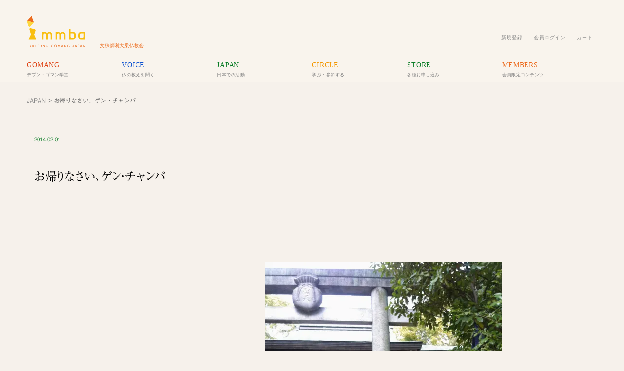

--- FILE ---
content_type: text/html; charset=UTF-8
request_url: https://www.mmba.jp/archives/11203
body_size: 23230
content:
<!DOCTYPE html PUBLIC "-//W3C//DTD XHTML 1.0 Transitional//EN" "http://www.w3.org/TR/xhtml1/DTD/xhtml1-transitional.dtd"><html xmlns="http://www.w3.org/1999/xhtml" lang="ja">	<head profile="http://gmpg.org/xfn/11">	<meta http-equiv="Content-Type" content="text/html; charset=UTF-8" />	<meta name="Author" content="文殊師利大乗仏教会" />	<meta name="viewport" content="width=device-width, initial-scale=1">	<title>文殊師利大乗仏教会 ｜   お帰りなさい、ゲン・チャンパ </title>	<link rel="alternate" type="application/rss+xml" title="文殊師利大乗仏教会 RSS Feed" href="https://www.mmba.jp/feed" />	<link rel="pingback" href="https://www.mmba.jp/xmlrpc.php" />	<meta name='robots' content='max-image-preview:large' />
<!-- Jetpack Site Verification Tags -->
<meta name="google-site-verification" content="OtX0OIbKzVnhbu92C0VjVPEIEBa95dd9K5d9kzWAtGU" />
<script>window._wca = window._wca || [];</script>
<!-- Google tag (gtag.js) consent mode dataLayer added by Site Kit -->
<script type="text/javascript" id="google_gtagjs-js-consent-mode-data-layer">
/* <![CDATA[ */
window.dataLayer = window.dataLayer || [];function gtag(){dataLayer.push(arguments);}
gtag('consent', 'default', {"ad_personalization":"denied","ad_storage":"denied","ad_user_data":"denied","analytics_storage":"denied","functionality_storage":"denied","security_storage":"denied","personalization_storage":"denied","region":["AT","BE","BG","CH","CY","CZ","DE","DK","EE","ES","FI","FR","GB","GR","HR","HU","IE","IS","IT","LI","LT","LU","LV","MT","NL","NO","PL","PT","RO","SE","SI","SK"],"wait_for_update":500});
window._googlesitekitConsentCategoryMap = {"statistics":["analytics_storage"],"marketing":["ad_storage","ad_user_data","ad_personalization"],"functional":["functionality_storage","security_storage"],"preferences":["personalization_storage"]};
window._googlesitekitConsents = {"ad_personalization":"denied","ad_storage":"denied","ad_user_data":"denied","analytics_storage":"denied","functionality_storage":"denied","security_storage":"denied","personalization_storage":"denied","region":["AT","BE","BG","CH","CY","CZ","DE","DK","EE","ES","FI","FR","GB","GR","HR","HU","IE","IS","IT","LI","LT","LU","LV","MT","NL","NO","PL","PT","RO","SE","SI","SK"],"wait_for_update":500};
/* ]]> */
</script>
<!-- Google タグ (gtag.js) の終了同意モード dataLayer が Site Kit によって追加されました -->
<link rel='dns-prefetch' href='//stats.wp.com' />
<link rel='dns-prefetch' href='//widgets.wp.com' />
<link rel='dns-prefetch' href='//s0.wp.com' />
<link rel='dns-prefetch' href='//0.gravatar.com' />
<link rel='dns-prefetch' href='//1.gravatar.com' />
<link rel='dns-prefetch' href='//2.gravatar.com' />
<link rel='dns-prefetch' href='//www.googletagmanager.com' />
<link rel='preconnect' href='//i0.wp.com' />
<link rel='preconnect' href='//c0.wp.com' />
<link rel="alternate" title="oEmbed (JSON)" type="application/json+oembed" href="https://www.mmba.jp/wp-json/oembed/1.0/embed?url=https%3A%2F%2Fwww.mmba.jp%2Farchives%2F11203" />
<link rel="alternate" title="oEmbed (XML)" type="text/xml+oembed" href="https://www.mmba.jp/wp-json/oembed/1.0/embed?url=https%3A%2F%2Fwww.mmba.jp%2Farchives%2F11203&#038;format=xml" />
<style id='wp-img-auto-sizes-contain-inline-css' type='text/css'>
img:is([sizes=auto i],[sizes^="auto," i]){contain-intrinsic-size:3000px 1500px}
/*# sourceURL=wp-img-auto-sizes-contain-inline-css */
</style>
<link rel='stylesheet' id='mci-footnotes-jquery-tooltips-pagelayout-none-css' href='https://www.mmba.jp/wp-content/plugins/footnotes/css/footnotes-jqttbrpl0.min.css?ver=2.7.3' type='text/css' media='all' />
<style id='wp-emoji-styles-inline-css' type='text/css'>

	img.wp-smiley, img.emoji {
		display: inline !important;
		border: none !important;
		box-shadow: none !important;
		height: 1em !important;
		width: 1em !important;
		margin: 0 0.07em !important;
		vertical-align: -0.1em !important;
		background: none !important;
		padding: 0 !important;
	}
/*# sourceURL=wp-emoji-styles-inline-css */
</style>
<style id='wp-block-library-inline-css' type='text/css'>
:root{--wp-block-synced-color:#7a00df;--wp-block-synced-color--rgb:122,0,223;--wp-bound-block-color:var(--wp-block-synced-color);--wp-editor-canvas-background:#ddd;--wp-admin-theme-color:#007cba;--wp-admin-theme-color--rgb:0,124,186;--wp-admin-theme-color-darker-10:#006ba1;--wp-admin-theme-color-darker-10--rgb:0,107,160.5;--wp-admin-theme-color-darker-20:#005a87;--wp-admin-theme-color-darker-20--rgb:0,90,135;--wp-admin-border-width-focus:2px}@media (min-resolution:192dpi){:root{--wp-admin-border-width-focus:1.5px}}.wp-element-button{cursor:pointer}:root .has-very-light-gray-background-color{background-color:#eee}:root .has-very-dark-gray-background-color{background-color:#313131}:root .has-very-light-gray-color{color:#eee}:root .has-very-dark-gray-color{color:#313131}:root .has-vivid-green-cyan-to-vivid-cyan-blue-gradient-background{background:linear-gradient(135deg,#00d084,#0693e3)}:root .has-purple-crush-gradient-background{background:linear-gradient(135deg,#34e2e4,#4721fb 50%,#ab1dfe)}:root .has-hazy-dawn-gradient-background{background:linear-gradient(135deg,#faaca8,#dad0ec)}:root .has-subdued-olive-gradient-background{background:linear-gradient(135deg,#fafae1,#67a671)}:root .has-atomic-cream-gradient-background{background:linear-gradient(135deg,#fdd79a,#004a59)}:root .has-nightshade-gradient-background{background:linear-gradient(135deg,#330968,#31cdcf)}:root .has-midnight-gradient-background{background:linear-gradient(135deg,#020381,#2874fc)}:root{--wp--preset--font-size--normal:16px;--wp--preset--font-size--huge:42px}.has-regular-font-size{font-size:1em}.has-larger-font-size{font-size:2.625em}.has-normal-font-size{font-size:var(--wp--preset--font-size--normal)}.has-huge-font-size{font-size:var(--wp--preset--font-size--huge)}.has-text-align-center{text-align:center}.has-text-align-left{text-align:left}.has-text-align-right{text-align:right}.has-fit-text{white-space:nowrap!important}#end-resizable-editor-section{display:none}.aligncenter{clear:both}.items-justified-left{justify-content:flex-start}.items-justified-center{justify-content:center}.items-justified-right{justify-content:flex-end}.items-justified-space-between{justify-content:space-between}.screen-reader-text{border:0;clip-path:inset(50%);height:1px;margin:-1px;overflow:hidden;padding:0;position:absolute;width:1px;word-wrap:normal!important}.screen-reader-text:focus{background-color:#ddd;clip-path:none;color:#444;display:block;font-size:1em;height:auto;left:5px;line-height:normal;padding:15px 23px 14px;text-decoration:none;top:5px;width:auto;z-index:100000}html :where(.has-border-color){border-style:solid}html :where([style*=border-top-color]){border-top-style:solid}html :where([style*=border-right-color]){border-right-style:solid}html :where([style*=border-bottom-color]){border-bottom-style:solid}html :where([style*=border-left-color]){border-left-style:solid}html :where([style*=border-width]){border-style:solid}html :where([style*=border-top-width]){border-top-style:solid}html :where([style*=border-right-width]){border-right-style:solid}html :where([style*=border-bottom-width]){border-bottom-style:solid}html :where([style*=border-left-width]){border-left-style:solid}html :where(img[class*=wp-image-]){height:auto;max-width:100%}:where(figure){margin:0 0 1em}html :where(.is-position-sticky){--wp-admin--admin-bar--position-offset:var(--wp-admin--admin-bar--height,0px)}@media screen and (max-width:600px){html :where(.is-position-sticky){--wp-admin--admin-bar--position-offset:0px}}

/*# sourceURL=wp-block-library-inline-css */
</style><style id='wp-block-heading-inline-css' type='text/css'>
h1:where(.wp-block-heading).has-background,h2:where(.wp-block-heading).has-background,h3:where(.wp-block-heading).has-background,h4:where(.wp-block-heading).has-background,h5:where(.wp-block-heading).has-background,h6:where(.wp-block-heading).has-background{padding:1.25em 2.375em}h1.has-text-align-left[style*=writing-mode]:where([style*=vertical-lr]),h1.has-text-align-right[style*=writing-mode]:where([style*=vertical-rl]),h2.has-text-align-left[style*=writing-mode]:where([style*=vertical-lr]),h2.has-text-align-right[style*=writing-mode]:where([style*=vertical-rl]),h3.has-text-align-left[style*=writing-mode]:where([style*=vertical-lr]),h3.has-text-align-right[style*=writing-mode]:where([style*=vertical-rl]),h4.has-text-align-left[style*=writing-mode]:where([style*=vertical-lr]),h4.has-text-align-right[style*=writing-mode]:where([style*=vertical-rl]),h5.has-text-align-left[style*=writing-mode]:where([style*=vertical-lr]),h5.has-text-align-right[style*=writing-mode]:where([style*=vertical-rl]),h6.has-text-align-left[style*=writing-mode]:where([style*=vertical-lr]),h6.has-text-align-right[style*=writing-mode]:where([style*=vertical-rl]){rotate:180deg}
/*# sourceURL=https://c0.wp.com/c/6.9/wp-includes/blocks/heading/style.min.css */
</style>
<style id='wp-block-paragraph-inline-css' type='text/css'>
.is-small-text{font-size:.875em}.is-regular-text{font-size:1em}.is-large-text{font-size:2.25em}.is-larger-text{font-size:3em}.has-drop-cap:not(:focus):first-letter{float:left;font-size:8.4em;font-style:normal;font-weight:100;line-height:.68;margin:.05em .1em 0 0;text-transform:uppercase}body.rtl .has-drop-cap:not(:focus):first-letter{float:none;margin-left:.1em}p.has-drop-cap.has-background{overflow:hidden}:root :where(p.has-background){padding:1.25em 2.375em}:where(p.has-text-color:not(.has-link-color)) a{color:inherit}p.has-text-align-left[style*="writing-mode:vertical-lr"],p.has-text-align-right[style*="writing-mode:vertical-rl"]{rotate:180deg}
/*# sourceURL=https://c0.wp.com/c/6.9/wp-includes/blocks/paragraph/style.min.css */
</style>
<style id='wp-block-quote-inline-css' type='text/css'>
.wp-block-quote{box-sizing:border-box;overflow-wrap:break-word}.wp-block-quote.is-large:where(:not(.is-style-plain)),.wp-block-quote.is-style-large:where(:not(.is-style-plain)){margin-bottom:1em;padding:0 1em}.wp-block-quote.is-large:where(:not(.is-style-plain)) p,.wp-block-quote.is-style-large:where(:not(.is-style-plain)) p{font-size:1.5em;font-style:italic;line-height:1.6}.wp-block-quote.is-large:where(:not(.is-style-plain)) cite,.wp-block-quote.is-large:where(:not(.is-style-plain)) footer,.wp-block-quote.is-style-large:where(:not(.is-style-plain)) cite,.wp-block-quote.is-style-large:where(:not(.is-style-plain)) footer{font-size:1.125em;text-align:right}.wp-block-quote>cite{display:block}
/*# sourceURL=https://c0.wp.com/c/6.9/wp-includes/blocks/quote/style.min.css */
</style>
<link rel='stylesheet' id='wc-blocks-style-css' href='https://c0.wp.com/p/woocommerce/10.4.3/assets/client/blocks/wc-blocks.css' type='text/css' media='all' />
<style id='global-styles-inline-css' type='text/css'>
:root{--wp--preset--aspect-ratio--square: 1;--wp--preset--aspect-ratio--4-3: 4/3;--wp--preset--aspect-ratio--3-4: 3/4;--wp--preset--aspect-ratio--3-2: 3/2;--wp--preset--aspect-ratio--2-3: 2/3;--wp--preset--aspect-ratio--16-9: 16/9;--wp--preset--aspect-ratio--9-16: 9/16;--wp--preset--color--black: #000000;--wp--preset--color--cyan-bluish-gray: #abb8c3;--wp--preset--color--white: #ffffff;--wp--preset--color--pale-pink: #f78da7;--wp--preset--color--vivid-red: #cf2e2e;--wp--preset--color--luminous-vivid-orange: #ff6900;--wp--preset--color--luminous-vivid-amber: #fcb900;--wp--preset--color--light-green-cyan: #7bdcb5;--wp--preset--color--vivid-green-cyan: #00d084;--wp--preset--color--pale-cyan-blue: #8ed1fc;--wp--preset--color--vivid-cyan-blue: #0693e3;--wp--preset--color--vivid-purple: #9b51e0;--wp--preset--gradient--vivid-cyan-blue-to-vivid-purple: linear-gradient(135deg,rgb(6,147,227) 0%,rgb(155,81,224) 100%);--wp--preset--gradient--light-green-cyan-to-vivid-green-cyan: linear-gradient(135deg,rgb(122,220,180) 0%,rgb(0,208,130) 100%);--wp--preset--gradient--luminous-vivid-amber-to-luminous-vivid-orange: linear-gradient(135deg,rgb(252,185,0) 0%,rgb(255,105,0) 100%);--wp--preset--gradient--luminous-vivid-orange-to-vivid-red: linear-gradient(135deg,rgb(255,105,0) 0%,rgb(207,46,46) 100%);--wp--preset--gradient--very-light-gray-to-cyan-bluish-gray: linear-gradient(135deg,rgb(238,238,238) 0%,rgb(169,184,195) 100%);--wp--preset--gradient--cool-to-warm-spectrum: linear-gradient(135deg,rgb(74,234,220) 0%,rgb(151,120,209) 20%,rgb(207,42,186) 40%,rgb(238,44,130) 60%,rgb(251,105,98) 80%,rgb(254,248,76) 100%);--wp--preset--gradient--blush-light-purple: linear-gradient(135deg,rgb(255,206,236) 0%,rgb(152,150,240) 100%);--wp--preset--gradient--blush-bordeaux: linear-gradient(135deg,rgb(254,205,165) 0%,rgb(254,45,45) 50%,rgb(107,0,62) 100%);--wp--preset--gradient--luminous-dusk: linear-gradient(135deg,rgb(255,203,112) 0%,rgb(199,81,192) 50%,rgb(65,88,208) 100%);--wp--preset--gradient--pale-ocean: linear-gradient(135deg,rgb(255,245,203) 0%,rgb(182,227,212) 50%,rgb(51,167,181) 100%);--wp--preset--gradient--electric-grass: linear-gradient(135deg,rgb(202,248,128) 0%,rgb(113,206,126) 100%);--wp--preset--gradient--midnight: linear-gradient(135deg,rgb(2,3,129) 0%,rgb(40,116,252) 100%);--wp--preset--font-size--small: 13px;--wp--preset--font-size--medium: 20px;--wp--preset--font-size--large: 36px;--wp--preset--font-size--x-large: 42px;--wp--preset--spacing--20: 0.44rem;--wp--preset--spacing--30: 0.67rem;--wp--preset--spacing--40: 1rem;--wp--preset--spacing--50: 1.5rem;--wp--preset--spacing--60: 2.25rem;--wp--preset--spacing--70: 3.38rem;--wp--preset--spacing--80: 5.06rem;--wp--preset--shadow--natural: 6px 6px 9px rgba(0, 0, 0, 0.2);--wp--preset--shadow--deep: 12px 12px 50px rgba(0, 0, 0, 0.4);--wp--preset--shadow--sharp: 6px 6px 0px rgba(0, 0, 0, 0.2);--wp--preset--shadow--outlined: 6px 6px 0px -3px rgb(255, 255, 255), 6px 6px rgb(0, 0, 0);--wp--preset--shadow--crisp: 6px 6px 0px rgb(0, 0, 0);}:where(.is-layout-flex){gap: 0.5em;}:where(.is-layout-grid){gap: 0.5em;}body .is-layout-flex{display: flex;}.is-layout-flex{flex-wrap: wrap;align-items: center;}.is-layout-flex > :is(*, div){margin: 0;}body .is-layout-grid{display: grid;}.is-layout-grid > :is(*, div){margin: 0;}:where(.wp-block-columns.is-layout-flex){gap: 2em;}:where(.wp-block-columns.is-layout-grid){gap: 2em;}:where(.wp-block-post-template.is-layout-flex){gap: 1.25em;}:where(.wp-block-post-template.is-layout-grid){gap: 1.25em;}.has-black-color{color: var(--wp--preset--color--black) !important;}.has-cyan-bluish-gray-color{color: var(--wp--preset--color--cyan-bluish-gray) !important;}.has-white-color{color: var(--wp--preset--color--white) !important;}.has-pale-pink-color{color: var(--wp--preset--color--pale-pink) !important;}.has-vivid-red-color{color: var(--wp--preset--color--vivid-red) !important;}.has-luminous-vivid-orange-color{color: var(--wp--preset--color--luminous-vivid-orange) !important;}.has-luminous-vivid-amber-color{color: var(--wp--preset--color--luminous-vivid-amber) !important;}.has-light-green-cyan-color{color: var(--wp--preset--color--light-green-cyan) !important;}.has-vivid-green-cyan-color{color: var(--wp--preset--color--vivid-green-cyan) !important;}.has-pale-cyan-blue-color{color: var(--wp--preset--color--pale-cyan-blue) !important;}.has-vivid-cyan-blue-color{color: var(--wp--preset--color--vivid-cyan-blue) !important;}.has-vivid-purple-color{color: var(--wp--preset--color--vivid-purple) !important;}.has-black-background-color{background-color: var(--wp--preset--color--black) !important;}.has-cyan-bluish-gray-background-color{background-color: var(--wp--preset--color--cyan-bluish-gray) !important;}.has-white-background-color{background-color: var(--wp--preset--color--white) !important;}.has-pale-pink-background-color{background-color: var(--wp--preset--color--pale-pink) !important;}.has-vivid-red-background-color{background-color: var(--wp--preset--color--vivid-red) !important;}.has-luminous-vivid-orange-background-color{background-color: var(--wp--preset--color--luminous-vivid-orange) !important;}.has-luminous-vivid-amber-background-color{background-color: var(--wp--preset--color--luminous-vivid-amber) !important;}.has-light-green-cyan-background-color{background-color: var(--wp--preset--color--light-green-cyan) !important;}.has-vivid-green-cyan-background-color{background-color: var(--wp--preset--color--vivid-green-cyan) !important;}.has-pale-cyan-blue-background-color{background-color: var(--wp--preset--color--pale-cyan-blue) !important;}.has-vivid-cyan-blue-background-color{background-color: var(--wp--preset--color--vivid-cyan-blue) !important;}.has-vivid-purple-background-color{background-color: var(--wp--preset--color--vivid-purple) !important;}.has-black-border-color{border-color: var(--wp--preset--color--black) !important;}.has-cyan-bluish-gray-border-color{border-color: var(--wp--preset--color--cyan-bluish-gray) !important;}.has-white-border-color{border-color: var(--wp--preset--color--white) !important;}.has-pale-pink-border-color{border-color: var(--wp--preset--color--pale-pink) !important;}.has-vivid-red-border-color{border-color: var(--wp--preset--color--vivid-red) !important;}.has-luminous-vivid-orange-border-color{border-color: var(--wp--preset--color--luminous-vivid-orange) !important;}.has-luminous-vivid-amber-border-color{border-color: var(--wp--preset--color--luminous-vivid-amber) !important;}.has-light-green-cyan-border-color{border-color: var(--wp--preset--color--light-green-cyan) !important;}.has-vivid-green-cyan-border-color{border-color: var(--wp--preset--color--vivid-green-cyan) !important;}.has-pale-cyan-blue-border-color{border-color: var(--wp--preset--color--pale-cyan-blue) !important;}.has-vivid-cyan-blue-border-color{border-color: var(--wp--preset--color--vivid-cyan-blue) !important;}.has-vivid-purple-border-color{border-color: var(--wp--preset--color--vivid-purple) !important;}.has-vivid-cyan-blue-to-vivid-purple-gradient-background{background: var(--wp--preset--gradient--vivid-cyan-blue-to-vivid-purple) !important;}.has-light-green-cyan-to-vivid-green-cyan-gradient-background{background: var(--wp--preset--gradient--light-green-cyan-to-vivid-green-cyan) !important;}.has-luminous-vivid-amber-to-luminous-vivid-orange-gradient-background{background: var(--wp--preset--gradient--luminous-vivid-amber-to-luminous-vivid-orange) !important;}.has-luminous-vivid-orange-to-vivid-red-gradient-background{background: var(--wp--preset--gradient--luminous-vivid-orange-to-vivid-red) !important;}.has-very-light-gray-to-cyan-bluish-gray-gradient-background{background: var(--wp--preset--gradient--very-light-gray-to-cyan-bluish-gray) !important;}.has-cool-to-warm-spectrum-gradient-background{background: var(--wp--preset--gradient--cool-to-warm-spectrum) !important;}.has-blush-light-purple-gradient-background{background: var(--wp--preset--gradient--blush-light-purple) !important;}.has-blush-bordeaux-gradient-background{background: var(--wp--preset--gradient--blush-bordeaux) !important;}.has-luminous-dusk-gradient-background{background: var(--wp--preset--gradient--luminous-dusk) !important;}.has-pale-ocean-gradient-background{background: var(--wp--preset--gradient--pale-ocean) !important;}.has-electric-grass-gradient-background{background: var(--wp--preset--gradient--electric-grass) !important;}.has-midnight-gradient-background{background: var(--wp--preset--gradient--midnight) !important;}.has-small-font-size{font-size: var(--wp--preset--font-size--small) !important;}.has-medium-font-size{font-size: var(--wp--preset--font-size--medium) !important;}.has-large-font-size{font-size: var(--wp--preset--font-size--large) !important;}.has-x-large-font-size{font-size: var(--wp--preset--font-size--x-large) !important;}
/*# sourceURL=global-styles-inline-css */
</style>

<style id='classic-theme-styles-inline-css' type='text/css'>
/*! This file is auto-generated */
.wp-block-button__link{color:#fff;background-color:#32373c;border-radius:9999px;box-shadow:none;text-decoration:none;padding:calc(.667em + 2px) calc(1.333em + 2px);font-size:1.125em}.wp-block-file__button{background:#32373c;color:#fff;text-decoration:none}
/*# sourceURL=/wp-includes/css/classic-themes.min.css */
</style>
<link rel='stylesheet' id='woocommerce-layout-css' href='https://c0.wp.com/p/woocommerce/10.4.3/assets/css/woocommerce-layout.css' type='text/css' media='all' />
<style id='woocommerce-layout-inline-css' type='text/css'>

	.infinite-scroll .woocommerce-pagination {
		display: none;
	}
/*# sourceURL=woocommerce-layout-inline-css */
</style>
<link rel='stylesheet' id='woocommerce-smallscreen-css' href='https://c0.wp.com/p/woocommerce/10.4.3/assets/css/woocommerce-smallscreen.css' type='text/css' media='only screen and (max-width: 768px)' />
<link rel='stylesheet' id='woocommerce-general-css' href='https://c0.wp.com/p/woocommerce/10.4.3/assets/css/woocommerce.css' type='text/css' media='all' />
<style id='woocommerce-inline-inline-css' type='text/css'>
.woocommerce form .form-row .required { visibility: visible; }
/*# sourceURL=woocommerce-inline-inline-css */
</style>
<link rel='stylesheet' id='wc-memberships-frontend-css' href='https://www.mmba.jp/wp-content/plugins/woocommerce-memberships/assets/css/frontend/wc-memberships-frontend.min.css?ver=1.27.4' type='text/css' media='all' />
<link rel='stylesheet' id='jetpack_likes-css' href='https://c0.wp.com/p/jetpack/15.4/modules/likes/style.css' type='text/css' media='all' />
<link rel='stylesheet' id='sharedaddy-css' href='https://c0.wp.com/p/jetpack/15.4/modules/sharedaddy/sharing.css' type='text/css' media='all' />
<link rel='stylesheet' id='social-logos-css' href='https://c0.wp.com/p/jetpack/15.4/_inc/social-logos/social-logos.min.css' type='text/css' media='all' />
<script type="text/template" id="tmpl-variation-template">
    <div class="woocommerce-variation-description">{{{ data.variation.variation_description }}}</div>
    <div class="woocommerce-variation-price">{{{ data.variation.price_html }}}</div>
    <div class="woocommerce-variation-availability">{{{ data.variation.availability_html }}}</div>
</script>
<script type="text/template" id="tmpl-unavailable-variation-template">
    <p role="alert">この商品は対応しておりません。異なる組み合わせを選択してください。</p>
</script>
<!--n2css--><!--n2js--><script type="text/javascript" src="https://c0.wp.com/c/6.9/wp-includes/js/jquery/jquery.min.js" id="jquery-core-js"></script>
<script type="text/javascript" src="https://c0.wp.com/c/6.9/wp-includes/js/jquery/jquery-migrate.min.js" id="jquery-migrate-js"></script>
<script type="text/javascript" src="https://www.mmba.jp/wp-content/plugins/footnotes/js/jquery.tools.min.js?ver=1.2.7.redacted.2" id="mci-footnotes-jquery-tools-js"></script>
<script type="text/javascript" src="https://c0.wp.com/c/6.9/wp-includes/js/underscore.min.js" id="underscore-js"></script>
<script type="text/javascript" id="wp-util-js-extra">
/* <![CDATA[ */
var _wpUtilSettings = {"ajax":{"url":"/wp-admin/admin-ajax.php"}};
//# sourceURL=wp-util-js-extra
/* ]]> */
</script>
<script type="text/javascript" src="https://c0.wp.com/c/6.9/wp-includes/js/wp-util.min.js" id="wp-util-js"></script>
<script type="text/javascript" src="https://c0.wp.com/p/woocommerce/10.4.3/assets/js/jquery-blockui/jquery.blockUI.min.js" id="wc-jquery-blockui-js" data-wp-strategy="defer"></script>
<script type="text/javascript" id="wc-add-to-cart-js-extra">
/* <![CDATA[ */
var wc_add_to_cart_params = {"ajax_url":"/wp-admin/admin-ajax.php","wc_ajax_url":"/?wc-ajax=%%endpoint%%","i18n_view_cart":"\u304a\u8cb7\u3044\u7269\u30ab\u30b4\u3092\u8868\u793a","cart_url":"https://www.mmba.jp/store/cart","is_cart":"","cart_redirect_after_add":"yes"};
//# sourceURL=wc-add-to-cart-js-extra
/* ]]> */
</script>
<script type="text/javascript" src="https://c0.wp.com/p/woocommerce/10.4.3/assets/js/frontend/add-to-cart.min.js" id="wc-add-to-cart-js" defer="defer" data-wp-strategy="defer"></script>
<script type="text/javascript" src="https://c0.wp.com/p/woocommerce/10.4.3/assets/js/js-cookie/js.cookie.min.js" id="wc-js-cookie-js" defer="defer" data-wp-strategy="defer"></script>
<script type="text/javascript" id="woocommerce-js-extra">
/* <![CDATA[ */
var woocommerce_params = {"ajax_url":"/wp-admin/admin-ajax.php","wc_ajax_url":"/?wc-ajax=%%endpoint%%","i18n_password_show":"\u30d1\u30b9\u30ef\u30fc\u30c9\u3092\u8868\u793a","i18n_password_hide":"\u30d1\u30b9\u30ef\u30fc\u30c9\u3092\u96a0\u3059"};
//# sourceURL=woocommerce-js-extra
/* ]]> */
</script>
<script type="text/javascript" src="https://c0.wp.com/p/woocommerce/10.4.3/assets/js/frontend/woocommerce.min.js" id="woocommerce-js" defer="defer" data-wp-strategy="defer"></script>
<script type="text/javascript" src="https://stats.wp.com/s-202603.js" id="woocommerce-analytics-js" defer="defer" data-wp-strategy="defer"></script>
<link rel="https://api.w.org/" href="https://www.mmba.jp/wp-json/" /><link rel="alternate" title="JSON" type="application/json" href="https://www.mmba.jp/wp-json/wp/v2/posts/11203" /><link rel="EditURI" type="application/rsd+xml" title="RSD" href="https://www.mmba.jp/xmlrpc.php?rsd" />
<meta name="generator" content="WordPress 6.9" />
<meta name="generator" content="WooCommerce 10.4.3" />
<link rel="canonical" href="https://www.mmba.jp/archives/11203" />
<link rel='shortlink' href='https://wp.me/p12eMk-2UH' />
<meta name="generator" content="Site Kit by Google 1.170.0" /><meta name="generator" content="performance-lab 4.0.1; plugins: ">
	<style>img#wpstats{display:none}</style>
			<noscript><style>.woocommerce-product-gallery{ opacity: 1 !important; }</style></noscript>
	<meta name="description" content="インドの本山にしばらく帰られていたゲン・チャンパがさきほど日本別院に帰って来られました。 日によく焼けてお顔は&hellip;" />

<!-- Jetpack Open Graph Tags -->
<meta property="og:type" content="article" />
<meta property="og:title" content="お帰りなさい、ゲン・チャンパ" />
<meta property="og:url" content="https://www.mmba.jp/archives/11203" />
<meta property="og:description" content="インドの本山にしばらく帰られていたゲン・チャンパがさきほど日本別院に帰って来られました。 日によく焼けてお顔は&hellip;" />
<meta property="article:published_time" content="2014-02-01T07:32:13+00:00" />
<meta property="article:modified_time" content="2023-11-27T09:57:16+00:00" />
<meta property="og:site_name" content="文殊師利大乗仏教会" />
<meta property="og:image" content="https://i0.wp.com/www.mmba.jp/wp-content/uploads/2013/02/IMG_2578-jpg.webp?fit=747%2C1000&#038;ssl=1" />
<meta property="og:image:width" content="747" />
<meta property="og:image:height" content="1000" />
<meta property="og:image:alt" content="" />
<meta property="og:locale" content="ja_JP" />
<meta name="twitter:site" content="@mmbaoffice" />
<meta name="twitter:text:title" content="お帰りなさい、ゲン・チャンパ" />
<meta name="twitter:image" content="https://i0.wp.com/www.mmba.jp/wp-content/uploads/2013/02/IMG_2578-jpg.webp?fit=747%2C1000&#038;ssl=1&#038;w=640" />
<meta name="twitter:card" content="summary_large_image" />

<!-- End Jetpack Open Graph Tags -->
<style type="text/css">.wpgs-for .slick-arrow::before,.wpgs-nav .slick-prev::before, .wpgs-nav .slick-next::before{color:#000;}.fancybox-bg{background-color:rgba(10,0,0,0.75);}.fancybox-caption,.fancybox-infobar{color:#fff;}.wpgs-nav .slick-slide{border-color:transparent}.wpgs-nav .slick-current{border-color:#000}.wpgs-video-wrapper{min-height:500px;}</style><link rel="icon" href="https://i0.wp.com/www.mmba.jp/wp-content/uploads/2023/07/cropped-326193904_866081647936431_957320975371397117_n.png?fit=32%2C32&#038;ssl=1" sizes="32x32" />
<link rel="icon" href="https://i0.wp.com/www.mmba.jp/wp-content/uploads/2023/07/cropped-326193904_866081647936431_957320975371397117_n.png?fit=192%2C192&#038;ssl=1" sizes="192x192" />
<link rel="apple-touch-icon" href="https://i0.wp.com/www.mmba.jp/wp-content/uploads/2023/07/cropped-326193904_866081647936431_957320975371397117_n.png?fit=180%2C180&#038;ssl=1" />
<meta name="msapplication-TileImage" content="https://i0.wp.com/www.mmba.jp/wp-content/uploads/2023/07/cropped-326193904_866081647936431_957320975371397117_n.png?fit=270%2C270&#038;ssl=1" />

<style type="text/css" media="all">
html {scroll-behavior: smooth;}
.footnotes_reference_container {margin-top: 24px !important; margin-bottom: 0px !important;}
.footnote_container_prepare > h3 {border-bottom: 1px solid #aaaaaa !important;}
.footnote_tooltip { font-size: 13.0px !important; background-color: #f2f2f2 !important; border-width: 1px !important; border-style: solid !important; border-color: #666666 !important; border-radius: 3px !important; -webkit-box-shadow: 2px 2px 11px #666666; -moz-box-shadow: 2px 2px 11px #666666; box-shadow: 2px 2px 11px #666666;}


</style>
	<link rel=”icon” href=“https://www.mmba.jp/wp-content/themes/mmbaweb/images/mmbafavicon.ico”>	<link rel="stylesheet" type="text/css" media="all" href="https://www.mmba.jp/wp-content/themes/mmbaweb/style.css" />	<link rel="stylesheet" type="text/css" media="all" href="https://www.mmba.jp/wp-content/themes/mmbaweb/css/animate-min.css" />	<link rel="stylesheet" type="text/css" media="all" href="https://www.mmba.jp/wp-content/themes/mmbaweb/css/app.css" />	<link rel="stylesheet" href="https://use.typekit.net/fne2ddj.css">	<script type="text/javascript" src="//webfonts.xserver.jp/js/xserver.js"></script>		<link href="https://unpkg.com/aos@2.3.1/dist/aos.css" rel="stylesheet">		<script>	  (function(d) {		var config = {		  kitId: 'dmx6nbb',		  scriptTimeout: 3000,		  async: true		},		h=d.documentElement,t=setTimeout(function(){h.className=h.className.replace(/\bwf-loading\b/g,"")+" wf-inactive";},config.scriptTimeout),tk=d.createElement("script"),f=false,s=d.getElementsByTagName("script")[0],a;h.className+=" wf-loading";tk.src='https://use.typekit.net/'+config.kitId+'.js';tk.async=true;tk.onload=tk.onreadystatechange=function(){a=this.readyState;if(f||a&&a!="complete"&&a!="loaded")return;f=true;clearTimeout(t);try{Typekit.load(config)}catch(e){}};s.parentNode.insertBefore(tk,s)	  })(document);	</script>		<!-- Cloudflare Web Analytics --><script defer src='https://static.cloudflareinsights.com/beacon.min.js' data-cf-beacon='{"token": "1c5c80f7dc5443b5a1a5ccf83b31f64c"}'></script><!-- End Cloudflare Web Analytics --><!-- Google tag (gtag.js) --><script async src="https://www.googletagmanager.com/gtag/js?id=G-7S6Y0W34Z6"></script><script>	window.dataLayer = window.dataLayer || [];	function gtag(){dataLayer.push(arguments);}	gtag('js', new Date());	gtag('config', 'G-7S6Y0W34Z6');</script><!-- Google Tag Manager --><script>(function(w,d,s,l,i){w[l]=w[l]||[];w[l].push({'gtm.start':new Date().getTime(),event:'gtm.js'});var f=d.getElementsByTagName(s)[0],j=d.createElement(s),dl=l!='dataLayer'?'&l='+l:'';j.async=true;j.src='https://www.googletagmanager.com/gtm.js?id='+i+dl;f.parentNode.insertBefore(j,f);})(window,document,'script','dataLayer','GTM-WFKTLZLW');</script><!-- End Google Tag Manager --><script type="module" src="https://cdn.jsdelivr.net/npm/ionicons@latest/dist/ionicons/ionicons.esm.js"></script><script nomodule src="https://cdn.jsdelivr.net/npm/ionicons@latest/dist/ionicons/ionicons.js"></script><link rel='stylesheet' id='wc-stripe-blocks-checkout-style-css' href='https://www.mmba.jp/wp-content/plugins/woocommerce-gateway-stripe/build/upe-blocks.css?ver=1e1661bb3db973deba05' type='text/css' media='all' />
</head><body class="wp-singular post-template-default single single-post postid-11203 single-format-standard wp-embed-responsive wp-theme-mmbaweb theme-mmbaweb woocommerce-no-js"><!-- Google Tag Manager (noscript) --><noscript><iframe src="https://www.googletagmanager.com/ns.html?id=GTM-WFKTLZLW"height="0" width="0" style="display:none;visibility:hidden"></iframe></noscript><!-- End Google Tag Manager (noscript) --><header id="header" >	<div class="grid-container" >		<nav class="top-bar topbar-responsive" >			<div class="top-bar-title">				<span data-responsive-toggle="topbar-responsive" data-hide-for="medium">					<button class="menu-icon" type="button" data-toggle></button>				</span>				<a class="topbar-responsive-logo" href="https://www.mmba.jp/"><h1><img src="https://www.mmba.jp/wp-content/themes/mmbaweb/globalimages/mmba_logo_cmyk.svg"><span class="japanese show-for-medium">文殊師利大乗仏教会</span></h1></a>			</div>			<div id="topbar-responsive" class="topbar-responsive-links">				<div class="top-bar-right">					<ul class="loginmenu show-for-medium">												<li><a href="https://www.mmba.jp/store/my-account"><ion-icon name="person-add"></ion-icon> <span class="icon-jp">新規登録</span></a> </li>						<li><a href="https://www.mmba.jp/store/my-account"><ion-icon name="log-in"></ion-icon> <span class="icon-jp">会員ログイン</span></a></li>												<li><a href="https://www.mmba.jp/store/cart"><ion-icon name="cart"></ion-icon> <span class="icon-jp">カート</span></a></li>					</ul>					<ul class="menu vertical medium-horizontal align-center hide-for-medium" style="color:white;">						<li><a href="https://www.mmba.jp/store/my-account">新規登録</a> </li>						<li><a href="https://www.mmba.jp/store/my-account">ログイン</a></li>						<li><a href="https://www.mmba.jp/gomang/" class="gomang">GOMANG<div class="japanese show-for-large">デプン・ゴマン学堂</div></a></li>						<li><a href="https://www.mmba.jp/voice/" class="voice">VOICE<div class="japanese show-for-large">仏の教えを聞く</div></a></li>						<li><a href="https://www.mmba.jp/japan/" class="japan">JAPAN<div class="japanese show-for-large">日本での活動</div></a></li>						<li><a href="https://www.mmba.jp/circle/" class="circle">CIRCLE<div class="japanese show-for-large">参加する</div></a></li>						<li><a href="https://www.mmba.jp/members/" class="members">MEMBERS<div class="japanese show-for-large">会員限定コンテンツ</div></a></li>						<li><a href="https://www.mmba.jp/store/" class="store">STORE<div class="japanese show-for-large">各種お申し込み</div>E</a></li>					</ul>				</div>			</div>		</nav>	</div>	<div id="globalheader" class="grid-container hide-for-small-only" >		<div class="grid-x align-justify" >			<div class="small-2 cell gomang">				<a href="https://www.mmba.jp/gomang" class="gomang">GOMANG<div class="japanese show-for-large">デプン・ゴマン学堂</div></a>			</div>			<div class="small-2 cell voice">			<a href="https://www.mmba.jp/voice" class="voice">VOICE<div class="japanese show-for-large">仏の教えを聞く</div></a>			</div>			<div class="small-2 cell japan">				<a href="https://www.mmba.jp/japan/" class="japan">JAPAN<div class="japanese show-for-large">日本での活動</div></a>			</div>			<div class="small-2 cell circle">				<a href="https://www.mmba.jp/circle" class="circle">CIRCLE<div class="japanese show-for-large">学ぶ・参加する</div></a>			</div>			<div class="small-2 cell store">				<a href="https://www.mmba.jp/store" class="japan">STORE<div class="japanese show-for-large">各種お申し込み</div></a>			</div>			<div class="small-2 cell memers">				<a href="https://www.mmba.jp/members" class="members">MEMBERS<div class="japanese show-for-large">会員限定コンテンツ</div></a>			</div>		</div>	</div></header>
<div id="main" >
<div id="content" >
<div class="grid-container" data-sticky-container>
<div class="grid-x grid-margin-x align-right animated fadeIn">

<div class="small-12 large-12 cell">
	<div class="breadcrumbs japan">
	<span property="itemListElement" typeof="ListItem"><a property="item" typeof="WebPage" title="JAPANのカテゴリーアーカイブへ移動" href="https://www.mmba.jp/category/japan" class="taxonomy category"><span property="name">JAPAN</span></a><meta property="position" content="1"></span> &gt; <span property="itemListElement" typeof="ListItem"><span property="name">お帰りなさい、ゲン・チャンパ</span><meta property="position" content="2"></span>	</div>
	
<div class="entry japan grid-x grid-margin-x align-right">
<div class="entry-header small-12 cell">
<div class="date">2014.02.01</div>
<div class="title_tibetan"></div>
<h1 class="entry-title">お帰りなさい、ゲン・チャンパ</h1>
<div class="title_subtitle"></div>
<div class="title_author"> </div>
</div>

<div class="entry-content small-12 large-9 cell">
<p><img data-recalc-dims="1" fetchpriority="high" decoding="async" src="https://i0.wp.com/www.mmba.jp/wp-content/uploads/2013/02/IMG_2578.jpg?resize=486%2C650&#038;ssl=1" alt="IMG_2578" width="486" height="650" class="aligncenter size-medium wp-image-14940" /></p>
<p>インドの本山にしばらく帰られていたゲン・チャンパがさきほど日本別院に帰って来られました。<br />
日によく焼けてお顔は小麦色に！</p>
<p>早速「花が、、、」と冬になって花の少なくなった庭を心配されています。<br />
これから春に向けてまたゲン・チャンパの育てた花で境内が明るくなるでしょうね。</p>
<div class="sharedaddy sd-sharing-enabled"><div class="robots-nocontent sd-block sd-social sd-social-official sd-sharing"><div class="sd-content"><ul><li class="share-twitter"><a href="https://twitter.com/share" class="twitter-share-button" data-url="https://www.mmba.jp/archives/11203" data-text="お帰りなさい、ゲン・チャンパ" data-via="mmbaoffice" >Tweet</a></li><li class="share-facebook"><div class="fb-share-button" data-href="https://www.mmba.jp/archives/11203" data-layout="button_count"></div></li><li class="share-end"></li></ul></div></div></div>



<hr><div class="keywords">KEYWORDS: <a href="https://www.mmba.jp/tag/%e3%82%b2%e3%82%b7%e3%82%a7%e3%83%bc%e3%83%bb%e3%83%81%e3%83%a3%e3%83%b3%e3%83%91" rel="tag">ゲシェーラランパ・チャンパ・ドンドゥプ師</a>／<a href="https://www.mmba.jp/tag/%e3%82%b2%e3%83%b3%e3%83%81%e3%83%a3%e3%83%b3%e3%83%91" rel="tag">ゲンチャンパ</a>／<a href="https://www.mmba.jp/tag/%e6%97%a5%e6%9c%ac%e5%88%a5%e9%99%a2%e3%81%a0%e3%82%88%e3%82%8a" rel="tag">日本別院だより</a></div>



</div><!-- end entry-content -->
</div><!-- end entry-->

<div class="breadcrumbs japan">
	<span property="itemListElement" typeof="ListItem"><a property="item" typeof="WebPage" title="JAPANのカテゴリーアーカイブへ移動" href="https://www.mmba.jp/category/japan" class="taxonomy category"><span property="name">JAPAN</span></a><meta property="position" content="1"></span> &gt; <span property="itemListElement" typeof="ListItem"><span property="name">お帰りなさい、ゲン・チャンパ</span><meta property="position" content="2"></span></div>


<div id="articlefooter" class="grid-x grid-margin-x">

	<div id="sidebar" class="small-12 large-3 cell">
		<div class="sidebarl japan">
			<h3 class="japan">JAPAN <span class="japanese">日本での活動</span></h3>
			<div class="menu-sidebar-japan-container"><ul id="menu-sidebar-japan" class="vertical menu"><li id="menu-item-14187" class="menu-item menu-item-type-taxonomy menu-item-object-category current-post-ancestor current-menu-parent current-post-parent menu-item-14187"><a href="https://www.mmba.jp/category/japan">新着情報</a></li>
<li id="menu-item-14306" class="menu-item menu-item-type-post_type menu-item-object-page menu-item-14306"><a href="https://www.mmba.jp/japan/activity">主な活動</a></li>
<li id="menu-item-54652" class="menu-item menu-item-type-post_type menu-item-object-page menu-item-54652"><a href="https://www.mmba.jp/japan/schedule">今月の行事</a></li>
<li id="menu-item-14325" class="menu-item menu-item-type-post_type menu-item-object-page menu-item-14325"><a href="https://www.mmba.jp/japan/daily">通常祈祷</a></li>
<li id="menu-item-14307" class="menu-item menu-item-type-post_type menu-item-object-page menu-item-has-children menu-item-14307"><a href="https://www.mmba.jp/japan/monthly">月例行事</a>
<ul class="sub-menu">
	<li id="menu-item-14312" class="menu-item menu-item-type-post_type menu-item-object-page menu-item-14312"><a href="https://www.mmba.jp/japan/monthly/bsang">諸天燻浄焼香供</a></li>
	<li id="menu-item-14313" class="menu-item menu-item-type-post_type menu-item-object-page menu-item-14313"><a href="https://www.mmba.jp/japan/monthly/drolchog">緑多羅四曼荼羅供</a></li>
	<li id="menu-item-14314" class="menu-item menu-item-type-post_type menu-item-object-page menu-item-14314"><a href="https://www.mmba.jp/japan/monthly/bskanggsol">護法尊特別供養</a></li>
	<li id="menu-item-14315" class="menu-item menu-item-type-post_type menu-item-object-page menu-item-14315"><a href="https://www.mmba.jp/japan/monthly/lamachopa">師資相承供養</a></li>
	<li id="menu-item-14316" class="menu-item menu-item-type-post_type menu-item-object-page menu-item-14316"><a href="https://www.mmba.jp/japan/monthly/daishoinmaitreya">弥勒祈願祭</a></li>
	<li id="menu-item-14326" class="menu-item menu-item-type-post_type menu-item-object-page menu-item-14326"><a href="https://www.mmba.jp/japan/monthly/sungchos">定例法話会</a></li>
</ul>
</li>
<li id="menu-item-14309" class="menu-item menu-item-type-post_type menu-item-object-page menu-item-has-children menu-item-14309"><a href="https://www.mmba.jp/japan/duchen">大祭・特別行事</a>
<ul class="sub-menu">
	<li id="menu-item-14317" class="menu-item menu-item-type-post_type menu-item-object-page menu-item-14317"><a href="https://www.mmba.jp/japan/duchen/monlam">正月神変祈願大祭</a></li>
	<li id="menu-item-19851" class="menu-item menu-item-type-post_type menu-item-object-page menu-item-19851"><a href="https://www.mmba.jp/japan/duchen/sakadawa">サカダワ大祭</a></li>
	<li id="menu-item-19852" class="menu-item menu-item-type-post_type menu-item-object-page menu-item-19852"><a href="https://www.mmba.jp/japan/duchen/chokhor">転法輪大祭</a></li>
	<li id="menu-item-22194" class="menu-item menu-item-type-post_type menu-item-object-page menu-item-22194"><a href="https://www.mmba.jp/japan/duchen/shoton">デプンショトン大祭</a></li>
	<li id="menu-item-22195" class="menu-item menu-item-type-post_type menu-item-object-page menu-item-22195"><a href="https://www.mmba.jp/japan/duchen/lunbum">十万龍大祭</a></li>
	<li id="menu-item-19856" class="menu-item menu-item-type-post_type menu-item-object-page menu-item-19856"><a href="https://www.mmba.jp/japan/duchen/lhabab">釈尊降臨大祭</a></li>
	<li id="menu-item-30936" class="menu-item menu-item-type-post_type menu-item-object-page menu-item-30936"><a href="https://www.mmba.jp/japan/duchen/jinseng">大本山大聖院チベット密教祭</a></li>
	<li id="menu-item-19853" class="menu-item menu-item-type-post_type menu-item-object-page menu-item-19853"><a href="https://www.mmba.jp/japan/duchen/5mchod">兜率五供・萬灯会</a></li>
</ul>
</li>
<li id="menu-item-50096" class="menu-item menu-item-type-post_type menu-item-object-page menu-item-50096"><a href="https://www.mmba.jp/japan/shinkoin">眞光院のご案内</a></li>
</ul></div>		</div>
	</div>



	<div class="small-12 large-9 cell">
	<h5>RELATED POSTS</h5>
									<div class="grid-x grid-margin-x grid-margin-y postlist japan">
							<div class="small-4 medium-3 medium-2 cell">
								<a href="https://www.mmba.jp/archives/55979"><img width="240" height="240" src="https://i0.wp.com/www.mmba.jp/wp-content/uploads/2025/04/BuddhaJayanti2025_00004.webp?resize=240%2C240&amp;ssl=1" class="attachment-thumbnail size-thumbnail wp-post-image" alt="" decoding="async" loading="lazy" srcset="https://i0.wp.com/www.mmba.jp/wp-content/uploads/2025/04/BuddhaJayanti2025_00004.webp?resize=220%2C220&amp;ssl=1 220w, https://i0.wp.com/www.mmba.jp/wp-content/uploads/2025/04/BuddhaJayanti2025_00004.webp?resize=100%2C100&amp;ssl=1 100w, https://i0.wp.com/www.mmba.jp/wp-content/uploads/2025/04/BuddhaJayanti2025_00004.webp?resize=240%2C240&amp;ssl=1 240w, https://i0.wp.com/www.mmba.jp/wp-content/uploads/2025/04/BuddhaJayanti2025_00004.webp?resize=280%2C280&amp;ssl=1 280w, https://i0.wp.com/www.mmba.jp/wp-content/uploads/2025/04/BuddhaJayanti2025_00004.webp?zoom=2&amp;resize=240%2C240&amp;ssl=1 480w, https://i0.wp.com/www.mmba.jp/wp-content/uploads/2025/04/BuddhaJayanti2025_00004.webp?zoom=3&amp;resize=240%2C240&amp;ssl=1 720w" sizes="auto, (max-width: 240px) 100vw, 240px" /></a>
							</div>
							<div class="small-8 medium-9 medium-1 cell">
								<div href="https://www.mmba.jp/category/japan" class="label label-japan">JAPAN</div>								<span class="date">2026.01.06</span>
								<a href="https://www.mmba.jp/archives/55979">
								<h5>2026年 主な大祭・特別行事の主な日程</h5></a>
								<div class="excerpt"><a href="https://www.mmba.jp/archives/55979">弊会の活動は基本的にはチベット暦に基づいて、本山・日本の両方で行なっているもの、どちらかのみのものの両方がございます。今年2026年の本山デプン・ゴマン学堂ならびに日本別院での大祭・・・</a></div>
							</div>
					</div>
						<div class="grid-x grid-margin-x grid-margin-y postlist japan">
							<div class="small-4 medium-3 medium-2 cell">
								<a href="https://www.mmba.jp/archives/55974"><img width="240" height="240" src="https://i0.wp.com/www.mmba.jp/wp-content/uploads/2025/01/TibetanCosmos.webp?resize=240%2C240&amp;ssl=1" class="attachment-thumbnail size-thumbnail wp-post-image" alt="" decoding="async" loading="lazy" srcset="https://i0.wp.com/www.mmba.jp/wp-content/uploads/2025/01/TibetanCosmos.webp?w=1280&amp;ssl=1 1280w, https://i0.wp.com/www.mmba.jp/wp-content/uploads/2025/01/TibetanCosmos.webp?resize=220%2C220&amp;ssl=1 220w, https://i0.wp.com/www.mmba.jp/wp-content/uploads/2025/01/TibetanCosmos.webp?resize=100%2C100&amp;ssl=1 100w, https://i0.wp.com/www.mmba.jp/wp-content/uploads/2025/01/TibetanCosmos.webp?resize=600%2C600&amp;ssl=1 600w, https://i0.wp.com/www.mmba.jp/wp-content/uploads/2025/01/TibetanCosmos.webp?resize=960%2C960&amp;ssl=1 960w, https://i0.wp.com/www.mmba.jp/wp-content/uploads/2025/01/TibetanCosmos.webp?resize=240%2C240&amp;ssl=1 240w, https://i0.wp.com/www.mmba.jp/wp-content/uploads/2025/01/TibetanCosmos.webp?resize=280%2C280&amp;ssl=1 280w" sizes="auto, (max-width: 240px) 100vw, 240px" /></a>
							</div>
							<div class="small-8 medium-9 medium-1 cell">
								<div href="https://www.mmba.jp/category/japan" class="label label-japan">JAPAN</div>								<span class="date">2026.01.06</span>
								<a href="https://www.mmba.jp/archives/55974">
								<h5>チベット暦占星術に基づく火午歳（2026年-2027年） 新年開運厄除特別祈祷のお申し込みを募集いたします</h5></a>
								<div class="excerpt"><a href="https://www.mmba.jp/archives/55974">チベット医学・天文学研究所発行の2026-2027年カレンダーに基づいて、お申し込みいただいたすべての方の来年の運勢・厄災を調査し、伝統的にその年に行うべき法事・祈願をチベット暦2・・・</a></div>
							</div>
					</div>
						<div class="grid-x grid-margin-x grid-margin-y postlist japan">
							<div class="small-4 medium-3 medium-2 cell">
								<a href="https://www.mmba.jp/archives/55940"><img width="240" height="240" src="https://i0.wp.com/www.mmba.jp/wp-content/uploads/2026/01/2026tachog.jpg?resize=240%2C240&amp;ssl=1" class="attachment-thumbnail size-thumbnail wp-post-image" alt="" decoding="async" loading="lazy" srcset="https://i0.wp.com/www.mmba.jp/wp-content/uploads/2026/01/2026tachog.jpg?w=1920&amp;ssl=1 1920w, https://i0.wp.com/www.mmba.jp/wp-content/uploads/2026/01/2026tachog.jpg?resize=960%2C960&amp;ssl=1 960w, https://i0.wp.com/www.mmba.jp/wp-content/uploads/2026/01/2026tachog.jpg?resize=1280%2C1280&amp;ssl=1 1280w, https://i0.wp.com/www.mmba.jp/wp-content/uploads/2026/01/2026tachog.jpg?resize=240%2C240&amp;ssl=1 240w, https://i0.wp.com/www.mmba.jp/wp-content/uploads/2026/01/2026tachog.jpg?resize=1536%2C1536&amp;ssl=1 1536w, https://i0.wp.com/www.mmba.jp/wp-content/uploads/2026/01/2026tachog.jpg?resize=400%2C400&amp;ssl=1 400w, https://i0.wp.com/www.mmba.jp/wp-content/uploads/2026/01/2026tachog.jpg?resize=1320%2C1320&amp;ssl=1 1320w, https://i0.wp.com/www.mmba.jp/wp-content/uploads/2026/01/2026tachog.jpg?resize=220%2C220&amp;ssl=1 220w, https://i0.wp.com/www.mmba.jp/wp-content/uploads/2026/01/2026tachog.jpg?resize=600%2C600&amp;ssl=1 600w, https://i0.wp.com/www.mmba.jp/wp-content/uploads/2026/01/2026tachog.jpg?resize=100%2C100&amp;ssl=1 100w" sizes="auto, (max-width: 240px) 100vw, 240px" /></a>
							</div>
							<div class="small-8 medium-9 medium-1 cell">
								<div href="https://www.mmba.jp/category/japan" class="label label-japan">JAPAN</div>								<span class="date">2026.01.02</span>
								<a href="https://www.mmba.jp/archives/55940">
								<h5>新年明けましておめでとうございます</h5></a>
								<div class="excerpt"><a href="https://www.mmba.jp/archives/55940">新年のご挨拶 新年明けましておめでとうございます。旧年中は大変お世話になりました。本年もどうぞよろしくお願い申し上げます。 本年のチベット暦正月元日（ロサル）は2026年2月18日・・・</a></div>
							</div>
					</div>
						<div class="grid-x grid-margin-x grid-margin-y postlist japan">
							<div class="small-4 medium-3 medium-2 cell">
								<a href="https://www.mmba.jp/archives/55547"><img width="240" height="240" src="https://i0.wp.com/www.mmba.jp/wp-content/uploads/2025/11/Shinkoin2025.jpg?resize=240%2C240&amp;ssl=1" class="attachment-thumbnail size-thumbnail wp-post-image" alt="" decoding="async" loading="lazy" srcset="https://i0.wp.com/www.mmba.jp/wp-content/uploads/2025/11/Shinkoin2025.jpg?resize=240%2C240&amp;ssl=1 240w, https://i0.wp.com/www.mmba.jp/wp-content/uploads/2025/11/Shinkoin2025.jpg?resize=400%2C400&amp;ssl=1 400w, https://i0.wp.com/www.mmba.jp/wp-content/uploads/2025/11/Shinkoin2025.jpg?resize=220%2C220&amp;ssl=1 220w, https://i0.wp.com/www.mmba.jp/wp-content/uploads/2025/11/Shinkoin2025.jpg?resize=100%2C100&amp;ssl=1 100w, https://i0.wp.com/www.mmba.jp/wp-content/uploads/2025/11/Shinkoin2025.jpg?zoom=2&amp;resize=240%2C240&amp;ssl=1 480w, https://i0.wp.com/www.mmba.jp/wp-content/uploads/2025/11/Shinkoin2025.jpg?zoom=3&amp;resize=240%2C240&amp;ssl=1 720w" sizes="auto, (max-width: 240px) 100vw, 240px" /></a>
							</div>
							<div class="small-8 medium-9 medium-1 cell">
								<div href="https://www.mmba.jp/category/japan" class="label label-japan">JAPAN</div>								<span class="date">2025.11.28</span>
								<a href="https://www.mmba.jp/archives/55547">
								<h5>2025年12月の行事のご案内</h5></a>
								<div class="excerpt"><a href="https://www.mmba.jp/archives/55547">謹啓　初冬の候　益々ご清祥のこととお歓び申し上げます。平素は格別のご高配を賜り、厚く御礼申し上げます。 本年4月8日の降誕会から始まりました本年のゴペル・リンポチェの日本でのご予定・・・</a></div>
							</div>
					</div>
						<div class="grid-x grid-margin-x grid-margin-y postlist japan">
							<div class="small-4 medium-3 medium-2 cell">
								<a href="https://www.mmba.jp/archives/55474"><img width="240" height="240" src="https://i0.wp.com/www.mmba.jp/wp-content/uploads/2025/11/Daisyoin2025-10-1.jpg?resize=240%2C240&amp;ssl=1" class="attachment-thumbnail size-thumbnail wp-post-image" alt="" decoding="async" loading="lazy" srcset="https://i0.wp.com/www.mmba.jp/wp-content/uploads/2025/11/Daisyoin2025-10-1.jpg?resize=240%2C240&amp;ssl=1 240w, https://i0.wp.com/www.mmba.jp/wp-content/uploads/2025/11/Daisyoin2025-10-1.jpg?resize=400%2C400&amp;ssl=1 400w, https://i0.wp.com/www.mmba.jp/wp-content/uploads/2025/11/Daisyoin2025-10-1.jpg?resize=220%2C220&amp;ssl=1 220w, https://i0.wp.com/www.mmba.jp/wp-content/uploads/2025/11/Daisyoin2025-10-1.jpg?resize=100%2C100&amp;ssl=1 100w, https://i0.wp.com/www.mmba.jp/wp-content/uploads/2025/11/Daisyoin2025-10-1.jpg?zoom=2&amp;resize=240%2C240&amp;ssl=1 480w, https://i0.wp.com/www.mmba.jp/wp-content/uploads/2025/11/Daisyoin2025-10-1.jpg?zoom=3&amp;resize=240%2C240&amp;ssl=1 720w" sizes="auto, (max-width: 240px) 100vw, 240px" /></a>
							</div>
							<div class="small-8 medium-9 medium-1 cell">
								<div href="https://www.mmba.jp/category/japan" class="label label-japan">JAPAN</div>								<span class="date">2025.11.25</span>
								<a href="https://www.mmba.jp/archives/55474">
								<h5>2025年11月23日（祝）、大本山大聖院にてチベット密教祭が行われ、世界平和のためのお祈りが捧げられました。</h5></a>
								<div class="excerpt"><a href="https://www.mmba.jp/archives/55474">2025年11月23日（祝）、大本山大聖院にてチベット密教祭が行われました。この行事は2000年同月同日にデプン・ゴマン学堂第77代管長スンチュ・ケンスル・リンポチェ・ツルティム・・・・</a></div>
							</div>
					</div>
		
	</div>
</div><!-- articlefooter -->



</div>






</div>
</div>
</div>
</div>




<!-- navifooter -->
<div id="navifooter">
<div class="grid-container full show-for-small-only">
	<div class="grid-x">
		<div class="small-12">
			<ul class="accordion" data-accordion data-multi-open="false" data-slide-speed="500">
			<li class="accordion-item" data-accordion-item>
			<a href="#" class="accordion-title"><h3 class="gomang">GOMANG　デプン・ゴマン学堂</h3></a>
			<div class="accordion-content" data-tab-content>
				<div class="menu-sidebar-gomang-container"><ul id="menu-sidebar-gomang" class="vertical menu"><li id="menu-item-21458" class="menu-item menu-item-type-custom menu-item-object-custom menu-item-21458"><a href="https://www.mmba.jp/gomang">新着情報</a></li>
<li id="menu-item-14225" class="menu-item menu-item-type-post_type menu-item-object-page menu-item-14225"><a href="https://www.mmba.jp/gomang/history">歴史</a></li>
<li id="menu-item-44264" class="menu-item menu-item-type-post_type menu-item-object-page menu-item-44264"><a href="https://www.mmba.jp/gomang/khenpolist">歴代学堂長</a></li>
<li id="menu-item-14221" class="menu-item menu-item-type-post_type menu-item-object-page menu-item-14221"><a href="https://www.mmba.jp/gomang/education">伝統教育</a></li>
<li id="menu-item-14294" class="menu-item menu-item-type-post_type menu-item-object-page menu-item-has-children menu-item-14294"><a href="https://www.mmba.jp/gomang/education">僧院教育</a>
<ul class="sub-menu">
	<li id="menu-item-14298" class="menu-item menu-item-type-post_type menu-item-object-page menu-item-14298"><a href="https://www.mmba.jp/gomang/education/basic">教義問答の基礎課程</a></li>
	<li id="menu-item-14299" class="menu-item menu-item-type-post_type menu-item-object-page menu-item-14299"><a href="https://www.mmba.jp/gomang/education/course_02">五大聖典の学習方法</a></li>
	<li id="menu-item-14300" class="menu-item menu-item-type-post_type menu-item-object-page menu-item-14300"><a href="https://www.mmba.jp/gomang/education/lamaeducation">化身ラマの教育</a></li>
	<li id="menu-item-14301" class="menu-item menu-item-type-post_type menu-item-object-page menu-item-14301"><a href="https://www.mmba.jp/gomang/education/examination">定期試験</a></li>
	<li id="menu-item-14302" class="menu-item menu-item-type-post_type menu-item-object-page menu-item-14302"><a href="https://www.mmba.jp/gomang/education/whatisgeshe">ゲシェーとは何か？</a></li>
</ul>
</li>
<li id="menu-item-14303" class="menu-item menu-item-type-post_type menu-item-object-page menu-item-14303"><a href="https://www.mmba.jp/gomang/khantsen">十六学寮</a></li>
<li id="menu-item-14296" class="menu-item menu-item-type-post_type menu-item-object-page menu-item-14296"><a href="https://www.mmba.jp/gomang/annualschedule">法会期間</a></li>
<li id="menu-item-14304" class="menu-item menu-item-type-post_type menu-item-object-page menu-item-14304"><a href="https://www.mmba.jp/gomang/rten">ゴマン学堂の身口意の所依</a></li>
<li id="menu-item-14295" class="menu-item menu-item-type-post_type menu-item-object-page menu-item-14295"><a href="https://www.mmba.jp/gomang/funds">デプン・ゴマン学堂奨学基金</a></li>
<li id="menu-item-14226" class="menu-item menu-item-type-post_type menu-item-object-page menu-item-14226"><a href="https://www.mmba.jp/gomang/funds">ご支援のお願い</a></li>
</ul></div>			</div>
			</li>
			<li class="accordion-item" data-accordion-item>
			<a href="#" class="accordion-title"><h3 class="voice">VOICE　仏の教えを聞く</h3></a>
			<div class="accordion-content" data-tab-content>
			<div class="menu-sidebar-voice-container"><ul id="menu-sidebar-voice" class="vertical menu"><li id="menu-item-14188" class="menu-item menu-item-type-taxonomy menu-item-object-category menu-item-14188"><a href="https://www.mmba.jp/category/voice">新着情報</a></li>
<li id="menu-item-32809" class="menu-item menu-item-type-taxonomy menu-item-object-category menu-item-has-children menu-item-32809"><a href="https://www.mmba.jp/category/voice/today">本日のことば</a>
<ul class="sub-menu">
	<li id="menu-item-40464" class="menu-item menu-item-type-taxonomy menu-item-object-category menu-item-40464"><a href="https://www.mmba.jp/category/voice/shakyamuni">釈尊の行状とその教法</a></li>
	<li id="menu-item-49928" class="menu-item menu-item-type-taxonomy menu-item-object-category menu-item-49928"><a href="https://www.mmba.jp/category/voice/zhaldon">日常読誦経典</a></li>
	<li id="menu-item-40279" class="menu-item menu-item-type-taxonomy menu-item-object-category menu-item-40279"><a href="https://www.mmba.jp/category/voice/rjetsongkhapa/rje_gsung_thorbu">ジェ・ツォンカパ小品集</a></li>
	<li id="menu-item-36513" class="menu-item menu-item-type-taxonomy menu-item-object-category menu-item-36513"><a href="https://www.mmba.jp/category/voice/gungthang/labcha">参学への道標</a></li>
	<li id="menu-item-36702" class="menu-item menu-item-type-taxonomy menu-item-object-category menu-item-36702"><a href="https://www.mmba.jp/category/voice/kunkhyen/bsdus_gzhung">仏教論理学概論</a></li>
</ul>
</li>
<li id="menu-item-20934" class="menu-item menu-item-type-post_type menu-item-object-page menu-item-20934"><a href="https://www.mmba.jp/nagarjuna">ナーガールジュナ</a></li>
<li id="menu-item-20935" class="menu-item menu-item-type-post_type menu-item-object-page menu-item-20935"><a href="https://www.mmba.jp/voice/aryadeva">アールヤデーヴァ</a></li>
<li id="menu-item-20958" class="menu-item menu-item-type-post_type menu-item-object-page menu-item-20958"><a href="https://www.mmba.jp/voice/asanga">アサンガ</a></li>
<li id="menu-item-20957" class="menu-item menu-item-type-post_type menu-item-object-page menu-item-20957"><a href="https://www.mmba.jp/voice/vasubandhu">ヴァスバンドゥ</a></li>
<li id="menu-item-20974" class="menu-item menu-item-type-post_type menu-item-object-page menu-item-has-children menu-item-20974"><a href="https://www.mmba.jp/voice/rje">ジェ・ツォンカパ・ロサンタクパ</a>
<ul class="sub-menu">
	<li id="menu-item-23201" class="menu-item menu-item-type-post_type menu-item-object-page menu-item-23201"><a href="https://www.mmba.jp/voice/rje/skabs3pa">釈尊に対する讃・加持近入</a></li>
	<li id="menu-item-23198" class="menu-item menu-item-type-post_type menu-item-object-page menu-item-23198"><a href="https://www.mmba.jp/voice/rje/rtenbrelbstodpa">仏世尊説甚深縁起讚　善説心髄</a></li>
	<li id="menu-item-40173" class="menu-item menu-item-type-post_type menu-item-object-page menu-item-40173"><a href="https://www.mmba.jp/voice/rje/maitreya-hymn">弥勒悲讃・梵天の宝冠</a></li>
	<li id="menu-item-23202" class="menu-item menu-item-type-post_type menu-item-object-page menu-item-23202"><a href="https://www.mmba.jp/voice/rje/rtogsbrjod_bdunlegsma">回想・自らを語る</a></li>
	<li id="menu-item-23204" class="menu-item menu-item-type-post_type menu-item-object-page menu-item-23204"><a href="https://www.mmba.jp/voice/rje/lamgtsonam3">道三種枢要</a></li>
	<li id="menu-item-23203" class="menu-item menu-item-type-post_type menu-item-object-page menu-item-23203"><a href="https://www.mmba.jp/voice/rje/yontangzhirgyurma">功徳の基盤</a></li>
	<li id="menu-item-23197" class="menu-item menu-item-type-post_type menu-item-object-page menu-item-23197"><a href="https://www.mmba.jp/voice/rje/lamrim_bsdusdon">菩提道次第略抄</a></li>
	<li id="menu-item-42986" class="menu-item menu-item-type-post_type menu-item-object-page menu-item-42986"><a href="https://www.mmba.jp/voice/rje/thogthama">初中後至善祈願</a></li>
	<li id="menu-item-23200" class="menu-item menu-item-type-post_type menu-item-object-page menu-item-23200"><a href="https://www.mmba.jp/voice/rje/drang_nges">了義未了義判別論・善説心髄</a></li>
	<li id="menu-item-23199" class="menu-item menu-item-type-post_type menu-item-object-page menu-item-23199"><a href="https://www.mmba.jp/voice/rje/lamrim_smonlam">三士菩提道次第広論・廻向文</a></li>
	<li id="menu-item-23196" class="menu-item menu-item-type-post_type menu-item-object-page menu-item-23196"><a href="https://www.mmba.jp/voice/rje/lamrim_chenmo">三士菩提道次第広論</a></li>
</ul>
</li>
<li id="menu-item-17900" class="menu-item menu-item-type-taxonomy menu-item-object-category menu-item-has-children menu-item-17900"><a href="https://www.mmba.jp/category/voice/kunkhyen">クンケン・ジャムヤンシェーパ</a>
<ul class="sub-menu">
	<li id="menu-item-23315" class="menu-item menu-item-type-post_type menu-item-object-page menu-item-23315"><a href="https://www.mmba.jp/voice/kunmkhyen/gtrp">『学説規定摩尼宝鬘』</a></li>
	<li id="menu-item-23588" class="menu-item menu-item-type-post_type menu-item-object-page menu-item-23588"><a href="https://www.mmba.jp/voice/kunmkhyen/salam">『地道規定三乗麗厳』</a></li>
</ul>
</li>
<li id="menu-item-21082" class="menu-item menu-item-type-post_type menu-item-object-page menu-item-has-children menu-item-21082"><a href="https://www.mmba.jp/voice/gungthang">グンタン・クンチョク・テンペードンメ</a>
<ul class="sub-menu">
	<li id="menu-item-40273" class="menu-item menu-item-type-post_type menu-item-object-page menu-item-40273"><a href="https://www.mmba.jp/voice/gungthang/water_shastra">水の教え</a></li>
	<li id="menu-item-23589" class="menu-item menu-item-type-post_type menu-item-object-page menu-item-23589"><a href="https://www.mmba.jp/voice/gungthang/bag_gzhan_mnyam_rje">自他等換修習法和訳</a></li>
	<li id="menu-item-23590" class="menu-item menu-item-type-post_type menu-item-object-page menu-item-23590"><a href="https://www.mmba.jp/voice/gungthang/mi_rtag_pa_bsgom_tshul">無常修習法</a></li>
</ul>
</li>
<li id="menu-item-21085" class="menu-item menu-item-type-post_type menu-item-object-page menu-item-21085"><a href="https://www.mmba.jp/voice/dalailama">ダライ・ラマ法王14世テンジン・ギャツォ</a></li>
</ul></div><br /><br />
			</div>
			</li>

			<li class="accordion-item" data-accordion-item>
			<a href="#" class="accordion-title"><h3 class="japan">JAPAN　日本での活動</h3></a>
			<div class="accordion-content" data-tab-content>
			<div class="menu-sidebar-japan-container"><ul id="menu-sidebar-japan-1" class="vertical menu"><li class="menu-item menu-item-type-taxonomy menu-item-object-category current-post-ancestor current-menu-parent current-post-parent menu-item-14187"><a href="https://www.mmba.jp/category/japan">新着情報</a></li>
<li class="menu-item menu-item-type-post_type menu-item-object-page menu-item-14306"><a href="https://www.mmba.jp/japan/activity">主な活動</a></li>
<li class="menu-item menu-item-type-post_type menu-item-object-page menu-item-54652"><a href="https://www.mmba.jp/japan/schedule">今月の行事</a></li>
<li class="menu-item menu-item-type-post_type menu-item-object-page menu-item-14325"><a href="https://www.mmba.jp/japan/daily">通常祈祷</a></li>
<li class="menu-item menu-item-type-post_type menu-item-object-page menu-item-has-children menu-item-14307"><a href="https://www.mmba.jp/japan/monthly">月例行事</a>
<ul class="sub-menu">
	<li class="menu-item menu-item-type-post_type menu-item-object-page menu-item-14312"><a href="https://www.mmba.jp/japan/monthly/bsang">諸天燻浄焼香供</a></li>
	<li class="menu-item menu-item-type-post_type menu-item-object-page menu-item-14313"><a href="https://www.mmba.jp/japan/monthly/drolchog">緑多羅四曼荼羅供</a></li>
	<li class="menu-item menu-item-type-post_type menu-item-object-page menu-item-14314"><a href="https://www.mmba.jp/japan/monthly/bskanggsol">護法尊特別供養</a></li>
	<li class="menu-item menu-item-type-post_type menu-item-object-page menu-item-14315"><a href="https://www.mmba.jp/japan/monthly/lamachopa">師資相承供養</a></li>
	<li class="menu-item menu-item-type-post_type menu-item-object-page menu-item-14316"><a href="https://www.mmba.jp/japan/monthly/daishoinmaitreya">弥勒祈願祭</a></li>
	<li class="menu-item menu-item-type-post_type menu-item-object-page menu-item-14326"><a href="https://www.mmba.jp/japan/monthly/sungchos">定例法話会</a></li>
</ul>
</li>
<li class="menu-item menu-item-type-post_type menu-item-object-page menu-item-has-children menu-item-14309"><a href="https://www.mmba.jp/japan/duchen">大祭・特別行事</a>
<ul class="sub-menu">
	<li class="menu-item menu-item-type-post_type menu-item-object-page menu-item-14317"><a href="https://www.mmba.jp/japan/duchen/monlam">正月神変祈願大祭</a></li>
	<li class="menu-item menu-item-type-post_type menu-item-object-page menu-item-19851"><a href="https://www.mmba.jp/japan/duchen/sakadawa">サカダワ大祭</a></li>
	<li class="menu-item menu-item-type-post_type menu-item-object-page menu-item-19852"><a href="https://www.mmba.jp/japan/duchen/chokhor">転法輪大祭</a></li>
	<li class="menu-item menu-item-type-post_type menu-item-object-page menu-item-22194"><a href="https://www.mmba.jp/japan/duchen/shoton">デプンショトン大祭</a></li>
	<li class="menu-item menu-item-type-post_type menu-item-object-page menu-item-22195"><a href="https://www.mmba.jp/japan/duchen/lunbum">十万龍大祭</a></li>
	<li class="menu-item menu-item-type-post_type menu-item-object-page menu-item-19856"><a href="https://www.mmba.jp/japan/duchen/lhabab">釈尊降臨大祭</a></li>
	<li class="menu-item menu-item-type-post_type menu-item-object-page menu-item-30936"><a href="https://www.mmba.jp/japan/duchen/jinseng">大本山大聖院チベット密教祭</a></li>
	<li class="menu-item menu-item-type-post_type menu-item-object-page menu-item-19853"><a href="https://www.mmba.jp/japan/duchen/5mchod">兜率五供・萬灯会</a></li>
</ul>
</li>
<li class="menu-item menu-item-type-post_type menu-item-object-page menu-item-50096"><a href="https://www.mmba.jp/japan/shinkoin">眞光院のご案内</a></li>
</ul></div><br /><br />
			</div>
			</li>

			<li class="accordion-item" data-accordion-item>
			<a href="#" class="accordion-title"><h3 class="store">STORE　各種お申し込み</h3></a>
			<div class="accordion-content" data-tab-content>
			<div class="menu-storemenu-container"><ul id="menu-storemenu" class="vertical menu"><li id="menu-item-25185" class="menu-item menu-item-type-custom menu-item-object-custom menu-item-25185"><a href="https://www.mmba.jp/store/my-account">会員情報</a></li>
<li id="menu-item-25046" class="menu-item menu-item-type-taxonomy menu-item-object-product_cat menu-item-25046"><a href="https://www.mmba.jp/item-category/duchen">大祭</a></li>
<li id="menu-item-25048" class="menu-item menu-item-type-taxonomy menu-item-object-product_cat menu-item-25048"><a href="https://www.mmba.jp/item-category/japansponsor">施主会員への登録</a></li>
<li id="menu-item-25047" class="menu-item menu-item-type-taxonomy menu-item-object-product_cat menu-item-25047"><a href="https://www.mmba.jp/item-category/members">会員登録</a></li>
</ul></div><br /><br />
			</div>
			</li>


			<li class="accordion-item" data-accordion-item>
			<a href="#" class="accordion-title"><h3 class="circle">CIRCLE　学ぶ・参加する</h3></a>
			<div class="accordion-content" data-tab-content>
			<div class="menu-sidebar-circle-container"><ul id="menu-sidebar-circle" class="vertical menu"><li id="menu-item-39366" class="menu-item menu-item-type-taxonomy menu-item-object-category menu-item-39366"><a href="https://www.mmba.jp/category/circle">新着情報</a></li>
<li id="menu-item-14340" class="menu-item menu-item-type-post_type menu-item-object-page menu-item-has-children menu-item-14340"><a href="https://www.mmba.jp/circle/association">文殊師利大乗仏教会とは</a>
<ul class="sub-menu">
	<li id="menu-item-14341" class="menu-item menu-item-type-post_type menu-item-object-page menu-item-14341"><a href="https://www.mmba.jp/circle/association/basic-2">基本情報</a></li>
	<li id="menu-item-14343" class="menu-item menu-item-type-post_type menu-item-object-page menu-item-14343"><a href="https://www.mmba.jp/circle/association/threemission">3つのミッション</a></li>
	<li id="menu-item-14344" class="menu-item menu-item-type-post_type menu-item-object-page menu-item-14344"><a href="https://www.mmba.jp/circle/association/activities">主な活動内容</a></li>
</ul>
</li>
<li id="menu-item-14350" class="menu-item menu-item-type-post_type menu-item-object-page menu-item-14350"><a href="https://www.mmba.jp/circle/academy">GOMANG ACADEMY</a></li>
<li id="menu-item-14345" class="menu-item menu-item-type-post_type menu-item-object-page menu-item-14345"><a href="https://www.mmba.jp/circle/seminars">法話会・セミナー</a></li>
<li id="menu-item-14349" class="menu-item menu-item-type-post_type menu-item-object-page menu-item-14349"><a href="https://www.mmba.jp/circle/donation">寄付・協賛のお願い</a></li>
<li id="menu-item-14351" class="menu-item menu-item-type-post_type menu-item-object-page menu-item-14351"><a href="https://www.mmba.jp/circle/mailing">メールニュースの購読</a></li>
<li id="menu-item-14352" class="menu-item menu-item-type-post_type menu-item-object-page menu-item-14352"><a href="https://www.mmba.jp/circle/calendar">カレンダー</a></li>
<li id="menu-item-44445" class="menu-item menu-item-type-post_type menu-item-object-page menu-item-44445"><a href="https://www.mmba.jp/circle/invitation">講師派遣・出張法要のご依頼</a></li>
<li id="menu-item-14353" class="menu-item menu-item-type-post_type menu-item-object-page menu-item-14353"><a href="https://www.mmba.jp/circle/contact">お問い合わせ</a></li>
<li id="menu-item-44587" class="menu-item menu-item-type-post_type menu-item-object-page menu-item-44587"><a href="https://www.mmba.jp/voice/staff">ゴマン学堂スタッフ</a></li>
<li id="menu-item-52968" class="menu-item menu-item-type-post_type menu-item-object-page menu-item-has-children menu-item-52968"><a href="https://www.mmba.jp/voice/staff">ゴマン学堂スタッフ</a>
<ul class="sub-menu">
	<li id="menu-item-52967" class="menu-item menu-item-type-post_type menu-item-object-page menu-item-52967"><a href="https://www.mmba.jp/voice/khensur">ケンスル・リンポチェ</a></li>
	<li id="menu-item-52969" class="menu-item menu-item-type-post_type menu-item-object-page menu-item-52969"><a href="https://www.mmba.jp/voice/staff/genlobsang">クンリン・ヨンジン・ゲン・ロサン・ツルティム師</a></li>
	<li id="menu-item-49894" class="menu-item menu-item-type-post_type menu-item-object-page menu-item-49894"><a href="https://www.mmba.jp/voice/gopel-rinpoche">ゴペル・リンポチェ</a></li>
	<li id="menu-item-52970" class="menu-item menu-item-type-post_type menu-item-object-page menu-item-52970"><a href="https://www.mmba.jp/voice/staff/gengyao">ゲン・ギャウ師</a></li>
	<li id="menu-item-52971" class="menu-item menu-item-type-post_type menu-item-object-page menu-item-52971"><a href="https://www.mmba.jp/voice/staff/phuntsok">アボ（ロサン・プンツォ）</a></li>
	<li id="menu-item-52972" class="menu-item menu-item-type-post_type menu-item-object-page menu-item-52972"><a href="https://www.mmba.jp/voice/staff/gengelek">ハルドン・ロサン・ゲレク師</a></li>
	<li id="menu-item-52973" class="menu-item menu-item-type-post_type menu-item-object-page menu-item-52973"><a href="https://www.mmba.jp/voice/staff/genjampa">グンル・ゲシェー・チャンパ・ドンドゥプ師</a></li>
</ul>
</li>
</ul></div><br /><br />
			</div>
			</li>

			<li class="accordion-item" data-accordion-item>
			<a href="#" class="accordion-title"><h3 class="circle">MEMBERS　会員エリア</h3></a>
			<div class="accordion-content" data-tab-content>
			<div class="menu-sidebar-members-container"><ul id="menu-sidebar-members" class="vertical menu"><li id="menu-item-42362" class="menu-item menu-item-type-taxonomy menu-item-object-category menu-item-42362"><a href="https://www.mmba.jp/category/members">会員エリア</a></li>
<li id="menu-item-43697" class="menu-item menu-item-type-taxonomy menu-item-object-category menu-item-has-children menu-item-43697"><a href="https://www.mmba.jp/category/members/member-news">会員へのお知らせ</a>
<ul class="sub-menu">
	<li id="menu-item-42363" class="menu-item menu-item-type-taxonomy menu-item-object-category menu-item-42363"><a href="https://www.mmba.jp/category/members/water">『水の教え』を読む</a></li>
	<li id="menu-item-43699" class="menu-item menu-item-type-taxonomy menu-item-object-category menu-item-43699"><a href="https://www.mmba.jp/category/members/subscibers_news">購読会員へのお知らせ</a></li>
	<li id="menu-item-43698" class="menu-item menu-item-type-taxonomy menu-item-object-category menu-item-43698"><a href="https://www.mmba.jp/category/members/donators_news">施主会員へのお知らせ</a></li>
</ul>
</li>
<li id="menu-item-50292" class="menu-item menu-item-type-taxonomy menu-item-object-category menu-item-50292"><a href="https://www.mmba.jp/category/members/movies">動画</a></li>
</ul></div><br /><br />
			</div>
			</li>
			</ul>
		</div>
	</div>
</div>
<div class="grid-container show-for-medium">
	<div class="grid-x">
		<div class="medium-6 large-3 cell">
			<h3 class="gomang">GOMANG　デプン・ゴマン学堂</h3>
				<div class="menu-sidebar-gomang-container"><ul id="menu-sidebar-gomang-1" class="vertical menu"><li class="menu-item menu-item-type-custom menu-item-object-custom menu-item-21458"><a href="https://www.mmba.jp/gomang">新着情報</a></li>
<li class="menu-item menu-item-type-post_type menu-item-object-page menu-item-14225"><a href="https://www.mmba.jp/gomang/history">歴史</a></li>
<li class="menu-item menu-item-type-post_type menu-item-object-page menu-item-44264"><a href="https://www.mmba.jp/gomang/khenpolist">歴代学堂長</a></li>
<li class="menu-item menu-item-type-post_type menu-item-object-page menu-item-14221"><a href="https://www.mmba.jp/gomang/education">伝統教育</a></li>
<li class="menu-item menu-item-type-post_type menu-item-object-page menu-item-has-children menu-item-14294"><a href="https://www.mmba.jp/gomang/education">僧院教育</a>
<ul class="sub-menu">
	<li class="menu-item menu-item-type-post_type menu-item-object-page menu-item-14298"><a href="https://www.mmba.jp/gomang/education/basic">教義問答の基礎課程</a></li>
	<li class="menu-item menu-item-type-post_type menu-item-object-page menu-item-14299"><a href="https://www.mmba.jp/gomang/education/course_02">五大聖典の学習方法</a></li>
	<li class="menu-item menu-item-type-post_type menu-item-object-page menu-item-14300"><a href="https://www.mmba.jp/gomang/education/lamaeducation">化身ラマの教育</a></li>
	<li class="menu-item menu-item-type-post_type menu-item-object-page menu-item-14301"><a href="https://www.mmba.jp/gomang/education/examination">定期試験</a></li>
	<li class="menu-item menu-item-type-post_type menu-item-object-page menu-item-14302"><a href="https://www.mmba.jp/gomang/education/whatisgeshe">ゲシェーとは何か？</a></li>
</ul>
</li>
<li class="menu-item menu-item-type-post_type menu-item-object-page menu-item-14303"><a href="https://www.mmba.jp/gomang/khantsen">十六学寮</a></li>
<li class="menu-item menu-item-type-post_type menu-item-object-page menu-item-14296"><a href="https://www.mmba.jp/gomang/annualschedule">法会期間</a></li>
<li class="menu-item menu-item-type-post_type menu-item-object-page menu-item-14304"><a href="https://www.mmba.jp/gomang/rten">ゴマン学堂の身口意の所依</a></li>
<li class="menu-item menu-item-type-post_type menu-item-object-page menu-item-14295"><a href="https://www.mmba.jp/gomang/funds">デプン・ゴマン学堂奨学基金</a></li>
<li class="menu-item menu-item-type-post_type menu-item-object-page menu-item-14226"><a href="https://www.mmba.jp/gomang/funds">ご支援のお願い</a></li>
</ul></div>		</div>


		<div class="medium-6 large-3 cell">
			<h3 class="voice">VOICE　仏の教えを聞く</h3>
			<div class="menu-sidebar-voice-container"><ul id="menu-sidebar-voice-1" class="vertical menu"><li class="menu-item menu-item-type-taxonomy menu-item-object-category menu-item-14188"><a href="https://www.mmba.jp/category/voice">新着情報</a></li>
<li class="menu-item menu-item-type-taxonomy menu-item-object-category menu-item-has-children menu-item-32809"><a href="https://www.mmba.jp/category/voice/today">本日のことば</a>
<ul class="sub-menu">
	<li class="menu-item menu-item-type-taxonomy menu-item-object-category menu-item-40464"><a href="https://www.mmba.jp/category/voice/shakyamuni">釈尊の行状とその教法</a></li>
	<li class="menu-item menu-item-type-taxonomy menu-item-object-category menu-item-49928"><a href="https://www.mmba.jp/category/voice/zhaldon">日常読誦経典</a></li>
	<li class="menu-item menu-item-type-taxonomy menu-item-object-category menu-item-40279"><a href="https://www.mmba.jp/category/voice/rjetsongkhapa/rje_gsung_thorbu">ジェ・ツォンカパ小品集</a></li>
	<li class="menu-item menu-item-type-taxonomy menu-item-object-category menu-item-36513"><a href="https://www.mmba.jp/category/voice/gungthang/labcha">参学への道標</a></li>
	<li class="menu-item menu-item-type-taxonomy menu-item-object-category menu-item-36702"><a href="https://www.mmba.jp/category/voice/kunkhyen/bsdus_gzhung">仏教論理学概論</a></li>
</ul>
</li>
<li class="menu-item menu-item-type-post_type menu-item-object-page menu-item-20934"><a href="https://www.mmba.jp/nagarjuna">ナーガールジュナ</a></li>
<li class="menu-item menu-item-type-post_type menu-item-object-page menu-item-20935"><a href="https://www.mmba.jp/voice/aryadeva">アールヤデーヴァ</a></li>
<li class="menu-item menu-item-type-post_type menu-item-object-page menu-item-20958"><a href="https://www.mmba.jp/voice/asanga">アサンガ</a></li>
<li class="menu-item menu-item-type-post_type menu-item-object-page menu-item-20957"><a href="https://www.mmba.jp/voice/vasubandhu">ヴァスバンドゥ</a></li>
<li class="menu-item menu-item-type-post_type menu-item-object-page menu-item-has-children menu-item-20974"><a href="https://www.mmba.jp/voice/rje">ジェ・ツォンカパ・ロサンタクパ</a>
<ul class="sub-menu">
	<li class="menu-item menu-item-type-post_type menu-item-object-page menu-item-23201"><a href="https://www.mmba.jp/voice/rje/skabs3pa">釈尊に対する讃・加持近入</a></li>
	<li class="menu-item menu-item-type-post_type menu-item-object-page menu-item-23198"><a href="https://www.mmba.jp/voice/rje/rtenbrelbstodpa">仏世尊説甚深縁起讚　善説心髄</a></li>
	<li class="menu-item menu-item-type-post_type menu-item-object-page menu-item-40173"><a href="https://www.mmba.jp/voice/rje/maitreya-hymn">弥勒悲讃・梵天の宝冠</a></li>
	<li class="menu-item menu-item-type-post_type menu-item-object-page menu-item-23202"><a href="https://www.mmba.jp/voice/rje/rtogsbrjod_bdunlegsma">回想・自らを語る</a></li>
	<li class="menu-item menu-item-type-post_type menu-item-object-page menu-item-23204"><a href="https://www.mmba.jp/voice/rje/lamgtsonam3">道三種枢要</a></li>
	<li class="menu-item menu-item-type-post_type menu-item-object-page menu-item-23203"><a href="https://www.mmba.jp/voice/rje/yontangzhirgyurma">功徳の基盤</a></li>
	<li class="menu-item menu-item-type-post_type menu-item-object-page menu-item-23197"><a href="https://www.mmba.jp/voice/rje/lamrim_bsdusdon">菩提道次第略抄</a></li>
	<li class="menu-item menu-item-type-post_type menu-item-object-page menu-item-42986"><a href="https://www.mmba.jp/voice/rje/thogthama">初中後至善祈願</a></li>
	<li class="menu-item menu-item-type-post_type menu-item-object-page menu-item-23200"><a href="https://www.mmba.jp/voice/rje/drang_nges">了義未了義判別論・善説心髄</a></li>
	<li class="menu-item menu-item-type-post_type menu-item-object-page menu-item-23199"><a href="https://www.mmba.jp/voice/rje/lamrim_smonlam">三士菩提道次第広論・廻向文</a></li>
	<li class="menu-item menu-item-type-post_type menu-item-object-page menu-item-23196"><a href="https://www.mmba.jp/voice/rje/lamrim_chenmo">三士菩提道次第広論</a></li>
</ul>
</li>
<li class="menu-item menu-item-type-taxonomy menu-item-object-category menu-item-has-children menu-item-17900"><a href="https://www.mmba.jp/category/voice/kunkhyen">クンケン・ジャムヤンシェーパ</a>
<ul class="sub-menu">
	<li class="menu-item menu-item-type-post_type menu-item-object-page menu-item-23315"><a href="https://www.mmba.jp/voice/kunmkhyen/gtrp">『学説規定摩尼宝鬘』</a></li>
	<li class="menu-item menu-item-type-post_type menu-item-object-page menu-item-23588"><a href="https://www.mmba.jp/voice/kunmkhyen/salam">『地道規定三乗麗厳』</a></li>
</ul>
</li>
<li class="menu-item menu-item-type-post_type menu-item-object-page menu-item-has-children menu-item-21082"><a href="https://www.mmba.jp/voice/gungthang">グンタン・クンチョク・テンペードンメ</a>
<ul class="sub-menu">
	<li class="menu-item menu-item-type-post_type menu-item-object-page menu-item-40273"><a href="https://www.mmba.jp/voice/gungthang/water_shastra">水の教え</a></li>
	<li class="menu-item menu-item-type-post_type menu-item-object-page menu-item-23589"><a href="https://www.mmba.jp/voice/gungthang/bag_gzhan_mnyam_rje">自他等換修習法和訳</a></li>
	<li class="menu-item menu-item-type-post_type menu-item-object-page menu-item-23590"><a href="https://www.mmba.jp/voice/gungthang/mi_rtag_pa_bsgom_tshul">無常修習法</a></li>
</ul>
</li>
<li class="menu-item menu-item-type-post_type menu-item-object-page menu-item-21085"><a href="https://www.mmba.jp/voice/dalailama">ダライ・ラマ法王14世テンジン・ギャツォ</a></li>
</ul></div><br /><br />
			</div>
		<div class="medium-6 large-3 cell">
			<h3 class="japan">JAPAN　日本での活動</h3>
			<div class="menu-sidebar-japan-container"><ul id="menu-sidebar-japan-2" class="vertical menu"><li class="menu-item menu-item-type-taxonomy menu-item-object-category current-post-ancestor current-menu-parent current-post-parent menu-item-14187"><a href="https://www.mmba.jp/category/japan">新着情報</a></li>
<li class="menu-item menu-item-type-post_type menu-item-object-page menu-item-14306"><a href="https://www.mmba.jp/japan/activity">主な活動</a></li>
<li class="menu-item menu-item-type-post_type menu-item-object-page menu-item-54652"><a href="https://www.mmba.jp/japan/schedule">今月の行事</a></li>
<li class="menu-item menu-item-type-post_type menu-item-object-page menu-item-14325"><a href="https://www.mmba.jp/japan/daily">通常祈祷</a></li>
<li class="menu-item menu-item-type-post_type menu-item-object-page menu-item-has-children menu-item-14307"><a href="https://www.mmba.jp/japan/monthly">月例行事</a>
<ul class="sub-menu">
	<li class="menu-item menu-item-type-post_type menu-item-object-page menu-item-14312"><a href="https://www.mmba.jp/japan/monthly/bsang">諸天燻浄焼香供</a></li>
	<li class="menu-item menu-item-type-post_type menu-item-object-page menu-item-14313"><a href="https://www.mmba.jp/japan/monthly/drolchog">緑多羅四曼荼羅供</a></li>
	<li class="menu-item menu-item-type-post_type menu-item-object-page menu-item-14314"><a href="https://www.mmba.jp/japan/monthly/bskanggsol">護法尊特別供養</a></li>
	<li class="menu-item menu-item-type-post_type menu-item-object-page menu-item-14315"><a href="https://www.mmba.jp/japan/monthly/lamachopa">師資相承供養</a></li>
	<li class="menu-item menu-item-type-post_type menu-item-object-page menu-item-14316"><a href="https://www.mmba.jp/japan/monthly/daishoinmaitreya">弥勒祈願祭</a></li>
	<li class="menu-item menu-item-type-post_type menu-item-object-page menu-item-14326"><a href="https://www.mmba.jp/japan/monthly/sungchos">定例法話会</a></li>
</ul>
</li>
<li class="menu-item menu-item-type-post_type menu-item-object-page menu-item-has-children menu-item-14309"><a href="https://www.mmba.jp/japan/duchen">大祭・特別行事</a>
<ul class="sub-menu">
	<li class="menu-item menu-item-type-post_type menu-item-object-page menu-item-14317"><a href="https://www.mmba.jp/japan/duchen/monlam">正月神変祈願大祭</a></li>
	<li class="menu-item menu-item-type-post_type menu-item-object-page menu-item-19851"><a href="https://www.mmba.jp/japan/duchen/sakadawa">サカダワ大祭</a></li>
	<li class="menu-item menu-item-type-post_type menu-item-object-page menu-item-19852"><a href="https://www.mmba.jp/japan/duchen/chokhor">転法輪大祭</a></li>
	<li class="menu-item menu-item-type-post_type menu-item-object-page menu-item-22194"><a href="https://www.mmba.jp/japan/duchen/shoton">デプンショトン大祭</a></li>
	<li class="menu-item menu-item-type-post_type menu-item-object-page menu-item-22195"><a href="https://www.mmba.jp/japan/duchen/lunbum">十万龍大祭</a></li>
	<li class="menu-item menu-item-type-post_type menu-item-object-page menu-item-19856"><a href="https://www.mmba.jp/japan/duchen/lhabab">釈尊降臨大祭</a></li>
	<li class="menu-item menu-item-type-post_type menu-item-object-page menu-item-30936"><a href="https://www.mmba.jp/japan/duchen/jinseng">大本山大聖院チベット密教祭</a></li>
	<li class="menu-item menu-item-type-post_type menu-item-object-page menu-item-19853"><a href="https://www.mmba.jp/japan/duchen/5mchod">兜率五供・萬灯会</a></li>
</ul>
</li>
<li class="menu-item menu-item-type-post_type menu-item-object-page menu-item-50096"><a href="https://www.mmba.jp/japan/shinkoin">眞光院のご案内</a></li>
</ul></div><br /><br />
			</div>
		<div class="medium-6 large-3 cell">

			<h3 class="circle">CIRCLE　学ぶ・参加する</h3>
			<div class="menu-sidebar-circle-container"><ul id="menu-sidebar-circle-1" class="vertical menu"><li class="menu-item menu-item-type-taxonomy menu-item-object-category menu-item-39366"><a href="https://www.mmba.jp/category/circle">新着情報</a></li>
<li class="menu-item menu-item-type-post_type menu-item-object-page menu-item-has-children menu-item-14340"><a href="https://www.mmba.jp/circle/association">文殊師利大乗仏教会とは</a>
<ul class="sub-menu">
	<li class="menu-item menu-item-type-post_type menu-item-object-page menu-item-14341"><a href="https://www.mmba.jp/circle/association/basic-2">基本情報</a></li>
	<li class="menu-item menu-item-type-post_type menu-item-object-page menu-item-14343"><a href="https://www.mmba.jp/circle/association/threemission">3つのミッション</a></li>
	<li class="menu-item menu-item-type-post_type menu-item-object-page menu-item-14344"><a href="https://www.mmba.jp/circle/association/activities">主な活動内容</a></li>
</ul>
</li>
<li class="menu-item menu-item-type-post_type menu-item-object-page menu-item-14350"><a href="https://www.mmba.jp/circle/academy">GOMANG ACADEMY</a></li>
<li class="menu-item menu-item-type-post_type menu-item-object-page menu-item-14345"><a href="https://www.mmba.jp/circle/seminars">法話会・セミナー</a></li>
<li class="menu-item menu-item-type-post_type menu-item-object-page menu-item-14349"><a href="https://www.mmba.jp/circle/donation">寄付・協賛のお願い</a></li>
<li class="menu-item menu-item-type-post_type menu-item-object-page menu-item-14351"><a href="https://www.mmba.jp/circle/mailing">メールニュースの購読</a></li>
<li class="menu-item menu-item-type-post_type menu-item-object-page menu-item-14352"><a href="https://www.mmba.jp/circle/calendar">カレンダー</a></li>
<li class="menu-item menu-item-type-post_type menu-item-object-page menu-item-44445"><a href="https://www.mmba.jp/circle/invitation">講師派遣・出張法要のご依頼</a></li>
<li class="menu-item menu-item-type-post_type menu-item-object-page menu-item-14353"><a href="https://www.mmba.jp/circle/contact">お問い合わせ</a></li>
<li class="menu-item menu-item-type-post_type menu-item-object-page menu-item-44587"><a href="https://www.mmba.jp/voice/staff">ゴマン学堂スタッフ</a></li>
<li class="menu-item menu-item-type-post_type menu-item-object-page menu-item-has-children menu-item-52968"><a href="https://www.mmba.jp/voice/staff">ゴマン学堂スタッフ</a>
<ul class="sub-menu">
	<li class="menu-item menu-item-type-post_type menu-item-object-page menu-item-52967"><a href="https://www.mmba.jp/voice/khensur">ケンスル・リンポチェ</a></li>
	<li class="menu-item menu-item-type-post_type menu-item-object-page menu-item-52969"><a href="https://www.mmba.jp/voice/staff/genlobsang">クンリン・ヨンジン・ゲン・ロサン・ツルティム師</a></li>
	<li class="menu-item menu-item-type-post_type menu-item-object-page menu-item-49894"><a href="https://www.mmba.jp/voice/gopel-rinpoche">ゴペル・リンポチェ</a></li>
	<li class="menu-item menu-item-type-post_type menu-item-object-page menu-item-52970"><a href="https://www.mmba.jp/voice/staff/gengyao">ゲン・ギャウ師</a></li>
	<li class="menu-item menu-item-type-post_type menu-item-object-page menu-item-52971"><a href="https://www.mmba.jp/voice/staff/phuntsok">アボ（ロサン・プンツォ）</a></li>
	<li class="menu-item menu-item-type-post_type menu-item-object-page menu-item-52972"><a href="https://www.mmba.jp/voice/staff/gengelek">ハルドン・ロサン・ゲレク師</a></li>
	<li class="menu-item menu-item-type-post_type menu-item-object-page menu-item-52973"><a href="https://www.mmba.jp/voice/staff/genjampa">グンル・ゲシェー・チャンパ・ドンドゥプ師</a></li>
</ul>
</li>
</ul></div><br /><br />

			<h3 class="members">MEMBERS　会員エリア</h3>
			<div class="menu-sidebar-members-container"><ul id="menu-sidebar-members-1" class="vertical menu"><li class="menu-item menu-item-type-taxonomy menu-item-object-category menu-item-42362"><a href="https://www.mmba.jp/category/members">会員エリア</a></li>
<li class="menu-item menu-item-type-taxonomy menu-item-object-category menu-item-has-children menu-item-43697"><a href="https://www.mmba.jp/category/members/member-news">会員へのお知らせ</a>
<ul class="sub-menu">
	<li class="menu-item menu-item-type-taxonomy menu-item-object-category menu-item-42363"><a href="https://www.mmba.jp/category/members/water">『水の教え』を読む</a></li>
	<li class="menu-item menu-item-type-taxonomy menu-item-object-category menu-item-43699"><a href="https://www.mmba.jp/category/members/subscibers_news">購読会員へのお知らせ</a></li>
	<li class="menu-item menu-item-type-taxonomy menu-item-object-category menu-item-43698"><a href="https://www.mmba.jp/category/members/donators_news">施主会員へのお知らせ</a></li>
</ul>
</li>
<li class="menu-item menu-item-type-taxonomy menu-item-object-category menu-item-50292"><a href="https://www.mmba.jp/category/members/movies">動画</a></li>
</ul></div><br /><br />


			</div>
	</div>
</div>
</div>
<!-- navifooter -->
<!-- Global Footer -->
<div id="global-footer">
	<div class="grid-container">
		<div class="grid-x grid-margin-x">
				<div class="small-12 cell padding-top-2">
					<a class="company" href="https://www.mmba.jp">一般社団法人　文殊師利大乗仏教会</a>
				</div>
				<div class="small-12 cell">
					<p class="copyright">
						<a href="https://www.mmba.jp">© Mañjuśrī Mahāyāna Buddhist Association Inc. All rights Reserved. </a>
					</p>
					<div class="footer-menu">
						<ul class="menu horizontal small-centered simple">
							<li><a id="gf-links-contact" href="https://www.mmba.jp/legalnotice">利用規約</a></li>
							<li><a id="gf-links-contact" href="https://www.mmba.jp/circle/privacy-policy">個人情報について</a></li>
							<li><a id="gf-links-contact" href="https://www.mmba.jp/legalnotice/advertise">特定商取引法に基づく表示</a></li>
							<li><a id="gf-links-contact" href="https://www.mmba.jp/circle/mailing">メールニュース</a></li>
							<li><a id="gf-links-contact" href="https://www.mmba.jp/circle/contact">お問い合せ</a></li>
						</ul>
					</div>
					<div class="social">
						<ul class="menu horizontal simple">
							<li><a target="_blank" href="https://twitter.com/mmbaoffice"><span style="font-size: 28px; padding-bottom: 12px;">𝕏</span></a></li>
							<li><a target="_blank" href="https://www.facebook.com/gomangjapan"><ion-icon name="logo-facebook" ></ion-icon></a></li>
							<li><a target="_blank" href="https://instagram.com/mmbaoffice"><ion-icon name="logo-instagram" ></ion-icon></a></li>
							<li><a target="_blank" href="https://www.youtube.com/user/gomangjapan"><ion-icon name="logo-youtube" ></ion-icon></a></li>
						</ul>
					</div>
			</div>
		</div>
	</div>
</div>
<!-- Global Footer -->
	<script src="https://www.mmba.jp/wp-content/themes/mmbaweb/node_modules/jquery/dist/jquery.js"></script>
	<script src="https://www.mmba.jp/wp-content/themes/mmbaweb/node_modules/what-input/dist/what-input.js"></script>
	<script src="https://www.mmba.jp/wp-content/themes/mmbaweb/node_modules/foundation-sites/dist/js/foundation.js"></script>
	<script src="https://www.mmba.jp/wp-content/themes/mmbaweb/js/app.js"></script>
	<script src="https://www.mmba.jp/wp-content/themes/mmbaweb/js/ScrollTrigger.min.js"></script>

</body>


<script src="https://unpkg.com/aos@next/dist/aos.js"></script>
<script>
	AOS.init();
</script>

<script type="speculationrules">
{"prefetch":[{"source":"document","where":{"and":[{"href_matches":"/*"},{"not":{"href_matches":["/wp-*.php","/wp-admin/*","/wp-content/uploads/*","/wp-content/*","/wp-content/plugins/*","/wp-content/themes/mmbaweb/*","/*\\?(.+)"]}},{"not":{"selector_matches":"a[rel~=\"nofollow\"]"}},{"not":{"selector_matches":".no-prefetch, .no-prefetch a"}}]},"eagerness":"conservative"}]}
</script>
	<script type='text/javascript'>
		(function () {
			var c = document.body.className;
			c = c.replace(/woocommerce-no-js/, 'woocommerce-js');
			document.body.className = c;
		})();
	</script>
				<script>!function(d,s,id){var js,fjs=d.getElementsByTagName(s)[0],p=/^http:/.test(d.location)?'http':'https';if(!d.getElementById(id)){js=d.createElement(s);js.id=id;js.src=p+'://platform.twitter.com/widgets.js';fjs.parentNode.insertBefore(js,fjs);}}(document, 'script', 'twitter-wjs');</script>
						<div id="fb-root"></div>
			<script>(function(d, s, id) { var js, fjs = d.getElementsByTagName(s)[0]; if (d.getElementById(id)) return; js = d.createElement(s); js.id = id; js.src = 'https://connect.facebook.net/ja_JP/sdk.js#xfbml=1&amp;appId=249643311490&version=v2.3'; fjs.parentNode.insertBefore(js, fjs); }(document, 'script', 'facebook-jssdk'));</script>
			<script>
			document.body.addEventListener( 'is.post-load', function() {
				if ( 'undefined' !== typeof FB ) {
					FB.XFBML.parse();
				}
			} );
			</script>
			<script type="text/javascript" src="https://c0.wp.com/c/6.9/wp-includes/js/jquery/ui/core.min.js" id="jquery-ui-core-js"></script>
<script type="text/javascript" src="https://c0.wp.com/c/6.9/wp-includes/js/jquery/ui/tooltip.min.js" id="jquery-ui-tooltip-js"></script>
<script type="text/javascript" src="https://c0.wp.com/p/woocommerce/10.4.3/assets/js/accounting/accounting.min.js" id="wc-accounting-js"></script>
<script type="text/javascript" id="wc-add-to-cart-variation-js-extra">
/* <![CDATA[ */
var wc_add_to_cart_variation_params = {"wc_ajax_url":"/?wc-ajax=%%endpoint%%","i18n_no_matching_variations_text":"\u5546\u54c1\u306e\u9078\u629e\u306b\u4e00\u81f4\u3059\u308b\u3082\u306e\u304c\u3042\u308a\u307e\u305b\u3093\u3002\u5225\u306e\u7d44\u307f\u5408\u308f\u305b\u3092\u9078\u629e\u3057\u3066\u304f\u3060\u3055\u3044\u3002","i18n_make_a_selection_text":"\u3053\u306e\u5546\u54c1\u3092\u304a\u8cb7\u3044\u7269\u30ab\u30b4\u306b\u8ffd\u52a0\u3059\u308b\u306b\u306f\u3001\u5546\u54c1\u30aa\u30d7\u30b7\u30e7\u30f3\u3092\u9078\u629e\u3057\u3066\u304f\u3060\u3055\u3044\u3002","i18n_unavailable_text":"\u3053\u306e\u5546\u54c1\u306f\u5bfe\u5fdc\u3057\u3066\u304a\u308a\u307e\u305b\u3093\u3002\u7570\u306a\u308b\u7d44\u307f\u5408\u308f\u305b\u3092\u9078\u629e\u3057\u3066\u304f\u3060\u3055\u3044\u3002","i18n_reset_alert_text":"\u9078\u629e\u5185\u5bb9\u304c\u30ea\u30bb\u30c3\u30c8\u3055\u308c\u307e\u3057\u305f\u3002 \u3053\u306e\u5546\u54c1\u3092\u304a\u8cb7\u3044\u7269\u30ab\u30b4\u306b\u8ffd\u52a0\u3059\u308b\u524d\u306b\u5546\u54c1\u30aa\u30d7\u30b7\u30e7\u30f3\u3092\u9078\u629e\u3057\u3066\u304f\u3060\u3055\u3044\u3002"};
//# sourceURL=wc-add-to-cart-variation-js-extra
/* ]]> */
</script>
<script type="text/javascript" src="https://c0.wp.com/p/woocommerce/10.4.3/assets/js/frontend/add-to-cart-variation.min.js" id="wc-add-to-cart-variation-js" data-wp-strategy="defer"></script>
<script type="text/javascript" src="https://c0.wp.com/c/6.9/wp-includes/js/jquery/ui/datepicker.min.js" id="jquery-ui-datepicker-js"></script>
<script type="text/javascript" id="jquery-ui-datepicker-js-after">
/* <![CDATA[ */
jQuery(function(jQuery){jQuery.datepicker.setDefaults({"closeText":"\u9589\u3058\u308b","currentText":"\u4eca\u65e5","monthNames":["1\u6708","2\u6708","3\u6708","4\u6708","5\u6708","6\u6708","7\u6708","8\u6708","9\u6708","10\u6708","11\u6708","12\u6708"],"monthNamesShort":["1\u6708","2\u6708","3\u6708","4\u6708","5\u6708","6\u6708","7\u6708","8\u6708","9\u6708","10\u6708","11\u6708","12\u6708"],"nextText":"\u6b21","prevText":"\u524d","dayNames":["\u65e5\u66dc\u65e5","\u6708\u66dc\u65e5","\u706b\u66dc\u65e5","\u6c34\u66dc\u65e5","\u6728\u66dc\u65e5","\u91d1\u66dc\u65e5","\u571f\u66dc\u65e5"],"dayNamesShort":["\u65e5","\u6708","\u706b","\u6c34","\u6728","\u91d1","\u571f"],"dayNamesMin":["\u65e5","\u6708","\u706b","\u6c34","\u6728","\u91d1","\u571f"],"dateFormat":"yy-mm-dd","firstDay":1,"isRTL":false});});
//# sourceURL=jquery-ui-datepicker-js-after
/* ]]> */
</script>
<script type="text/javascript" id="woocommerce-addons-validation-js-extra">
/* <![CDATA[ */
var woocommerce_addons_params = {"price_display_suffix":"","tax_enabled":"","price_include_tax":"","display_include_tax":"","ajax_url":"/wp-admin/admin-ajax.php","i18n_validation_required_select":"\u30aa\u30d7\u30b7\u30e7\u30f3\u3092\u9078\u629e\u3057\u3066\u304f\u3060\u3055\u3044\u3002","i18n_validation_required_input":"\u3053\u306e\u30d5\u30a3\u30fc\u30eb\u30c9\u306b\u30c6\u30ad\u30b9\u30c8\u3092\u5165\u529b\u3057\u3066\u304f\u3060\u3055\u3044\u3002","i18n_validation_required_number":"\u3053\u306e\u30d5\u30a3\u30fc\u30eb\u30c9\u306b\u6570\u5b57\u3092\u5165\u529b\u3057\u3066\u304f\u3060\u3055\u3044\u3002","i18n_validation_required_file":"\u30d5\u30a1\u30a4\u30eb\u3092\u30a2\u30c3\u30d7\u30ed\u30fc\u30c9\u3057\u3066\u304f\u3060\u3055\u3044\u3002","i18n_validation_letters_only":"\u6587\u5b57\u306e\u307f\u3092\u5165\u529b\u3057\u3066\u304f\u3060\u3055\u3044\u3002","i18n_validation_numbers_only":"\u6570\u5b57\u306e\u307f\u3092\u5165\u529b\u3057\u3066\u304f\u3060\u3055\u3044\u3002","i18n_validation_letters_and_numbers_only":"\u6587\u5b57\u3068\u6570\u5b57\u306e\u307f\u3092\u5165\u529b\u3057\u3066\u304f\u3060\u3055\u3044\u3002","i18n_validation_email_only":"\u6709\u52b9\u306a\u30e1\u30fc\u30eb\u30a2\u30c9\u30ec\u30b9\u3092\u5165\u529b\u3057\u3066\u304f\u3060\u3055\u3044\u3002","i18n_validation_min_characters":"%c\u6587\u5b57\u4ee5\u4e0a\u5165\u529b\u3057\u3066\u304f\u3060\u3055\u3044\u3002","i18n_validation_max_characters":"%c\u6587\u5b57\u307e\u3067\u5165\u529b\u3057\u3066\u304f\u3060\u3055\u3044\u3002","i18n_validation_min_number":"%c\u4ee5\u4e0a\u5165\u529b\u3057\u3066\u304f\u3060\u3055\u3044\u3002","i18n_validation_max_number":"%c\u4ee5\u5185\u3067\u5165\u529b\u3057\u3066\u304f\u3060\u3055\u3044\u3002","i18n_validation_decimal_separator":"\u4fa1\u683c\u306f\u3001\u6841\u533a\u5207\u308a\u306a\u3057\u306e\u5c0f\u6570\u70b9 (%c) \u4ee5\u4e0b1\u6841\u3067\u5165\u529b\u3057\u3066\u304f\u3060\u3055\u3044\u3002","i18n_sub_total":"\u5c0f\u8a08","i18n_remaining":"\u6b8b\u308a\u003Cspan\u003E\u003C/span\u003E\u6587\u5b57\u3067\u3059","currency_format_num_decimals":"0","currency_format_symbol":"\u00a5","currency_format_decimal_sep":".","currency_format_thousand_sep":",","trim_trailing_zeros":"","is_bookings":"","trim_user_input_characters":"1000","quantity_symbol":"x ","datepicker_class":"wc_pao_datepicker","datepicker_date_format":"yy-mm-dd","gmt_offset":"-9","date_input_timezone_reference":"default","currency_format":"%s%v"};
//# sourceURL=woocommerce-addons-validation-js-extra
/* ]]> */
</script>
<script type="text/javascript" src="https://www.mmba.jp/wp-content/plugins/woocommerce-product-addons/assets/js/lib/pao-validation.min.js?ver=8.1.2" id="woocommerce-addons-validation-js"></script>
<script type="text/javascript" id="woocommerce-addons-js-extra">
/* <![CDATA[ */
var woocommerce_addons_params = {"price_display_suffix":"","tax_enabled":"","price_include_tax":"","display_include_tax":"","ajax_url":"/wp-admin/admin-ajax.php","i18n_validation_required_select":"\u30aa\u30d7\u30b7\u30e7\u30f3\u3092\u9078\u629e\u3057\u3066\u304f\u3060\u3055\u3044\u3002","i18n_validation_required_input":"\u3053\u306e\u30d5\u30a3\u30fc\u30eb\u30c9\u306b\u30c6\u30ad\u30b9\u30c8\u3092\u5165\u529b\u3057\u3066\u304f\u3060\u3055\u3044\u3002","i18n_validation_required_number":"\u3053\u306e\u30d5\u30a3\u30fc\u30eb\u30c9\u306b\u6570\u5b57\u3092\u5165\u529b\u3057\u3066\u304f\u3060\u3055\u3044\u3002","i18n_validation_required_file":"\u30d5\u30a1\u30a4\u30eb\u3092\u30a2\u30c3\u30d7\u30ed\u30fc\u30c9\u3057\u3066\u304f\u3060\u3055\u3044\u3002","i18n_validation_letters_only":"\u6587\u5b57\u306e\u307f\u3092\u5165\u529b\u3057\u3066\u304f\u3060\u3055\u3044\u3002","i18n_validation_numbers_only":"\u6570\u5b57\u306e\u307f\u3092\u5165\u529b\u3057\u3066\u304f\u3060\u3055\u3044\u3002","i18n_validation_letters_and_numbers_only":"\u6587\u5b57\u3068\u6570\u5b57\u306e\u307f\u3092\u5165\u529b\u3057\u3066\u304f\u3060\u3055\u3044\u3002","i18n_validation_email_only":"\u6709\u52b9\u306a\u30e1\u30fc\u30eb\u30a2\u30c9\u30ec\u30b9\u3092\u5165\u529b\u3057\u3066\u304f\u3060\u3055\u3044\u3002","i18n_validation_min_characters":"%c\u6587\u5b57\u4ee5\u4e0a\u5165\u529b\u3057\u3066\u304f\u3060\u3055\u3044\u3002","i18n_validation_max_characters":"%c\u6587\u5b57\u307e\u3067\u5165\u529b\u3057\u3066\u304f\u3060\u3055\u3044\u3002","i18n_validation_min_number":"%c\u4ee5\u4e0a\u5165\u529b\u3057\u3066\u304f\u3060\u3055\u3044\u3002","i18n_validation_max_number":"%c\u4ee5\u5185\u3067\u5165\u529b\u3057\u3066\u304f\u3060\u3055\u3044\u3002","i18n_validation_decimal_separator":"\u4fa1\u683c\u306f\u3001\u6841\u533a\u5207\u308a\u306a\u3057\u306e\u5c0f\u6570\u70b9 (%c) \u4ee5\u4e0b1\u6841\u3067\u5165\u529b\u3057\u3066\u304f\u3060\u3055\u3044\u3002","i18n_sub_total":"\u5c0f\u8a08","i18n_remaining":"\u6b8b\u308a\u003Cspan\u003E\u003C/span\u003E\u6587\u5b57\u3067\u3059","currency_format_num_decimals":"0","currency_format_symbol":"\u00a5","currency_format_decimal_sep":".","currency_format_thousand_sep":",","trim_trailing_zeros":"","is_bookings":"","trim_user_input_characters":"1000","quantity_symbol":"x ","datepicker_class":"wc_pao_datepicker","datepicker_date_format":"yy-mm-dd","gmt_offset":"-9","date_input_timezone_reference":"default","currency_format":"%s%v"};
//# sourceURL=woocommerce-addons-js-extra
/* ]]> */
</script>
<script type="text/javascript" src="https://www.mmba.jp/wp-content/plugins/woocommerce-product-addons/assets/js/frontend/addons.min.js?ver=8.1.2" id="woocommerce-addons-js" defer="defer" data-wp-strategy="defer"></script>
<script type="text/javascript" src="https://c0.wp.com/c/6.9/wp-includes/js/dist/hooks.min.js" id="wp-hooks-js"></script>
<script type="text/javascript" src="https://c0.wp.com/c/6.9/wp-includes/js/dist/i18n.min.js" id="wp-i18n-js"></script>
<script type="text/javascript" id="wp-i18n-js-after">
/* <![CDATA[ */
wp.i18n.setLocaleData( { 'text direction\u0004ltr': [ 'ltr' ] } );
//# sourceURL=wp-i18n-js-after
/* ]]> */
</script>
<script type="text/javascript" src="https://www.mmba.jp/wp-content/plugins/contact-form-7/includes/swv/js/index.js?ver=6.1.4" id="swv-js"></script>
<script type="text/javascript" id="contact-form-7-js-translations">
/* <![CDATA[ */
( function( domain, translations ) {
	var localeData = translations.locale_data[ domain ] || translations.locale_data.messages;
	localeData[""].domain = domain;
	wp.i18n.setLocaleData( localeData, domain );
} )( "contact-form-7", {"translation-revision-date":"2025-11-30 08:12:23+0000","generator":"GlotPress\/4.0.3","domain":"messages","locale_data":{"messages":{"":{"domain":"messages","plural-forms":"nplurals=1; plural=0;","lang":"ja_JP"},"This contact form is placed in the wrong place.":["\u3053\u306e\u30b3\u30f3\u30bf\u30af\u30c8\u30d5\u30a9\u30fc\u30e0\u306f\u9593\u9055\u3063\u305f\u4f4d\u7f6e\u306b\u7f6e\u304b\u308c\u3066\u3044\u307e\u3059\u3002"],"Error:":["\u30a8\u30e9\u30fc:"]}},"comment":{"reference":"includes\/js\/index.js"}} );
//# sourceURL=contact-form-7-js-translations
/* ]]> */
</script>
<script type="text/javascript" id="contact-form-7-js-before">
/* <![CDATA[ */
var wpcf7 = {
    "api": {
        "root": "https:\/\/www.mmba.jp\/wp-json\/",
        "namespace": "contact-form-7\/v1"
    },
    "cached": 1
};
//# sourceURL=contact-form-7-js-before
/* ]]> */
</script>
<script type="text/javascript" src="https://www.mmba.jp/wp-content/plugins/contact-form-7/includes/js/index.js?ver=6.1.4" id="contact-form-7-js"></script>
<script type="text/javascript" src="https://c0.wp.com/c/6.9/wp-includes/js/dist/vendor/wp-polyfill.min.js" id="wp-polyfill-js"></script>
<script type="text/javascript" src="https://www.mmba.jp/wp-content/plugins/jetpack/jetpack_vendor/automattic/woocommerce-analytics/build/woocommerce-analytics-client.js?minify=false&amp;ver=75adc3c1e2933e2c8c6a" id="woocommerce-analytics-client-js" defer="defer" data-wp-strategy="defer"></script>
<script type="text/javascript" src="https://www.mmba.jp/wp-content/plugins/google-site-kit/dist/assets/js/googlesitekit-consent-mode-bc2e26cfa69fcd4a8261.js" id="googlesitekit-consent-mode-js"></script>
<script type="text/javascript" src="https://c0.wp.com/p/woocommerce/10.4.3/assets/js/sourcebuster/sourcebuster.min.js" id="sourcebuster-js-js"></script>
<script type="text/javascript" id="wc-order-attribution-js-extra">
/* <![CDATA[ */
var wc_order_attribution = {"params":{"lifetime":1.0000000000000000818030539140313095458623138256371021270751953125e-5,"session":30,"base64":false,"ajaxurl":"https://www.mmba.jp/wp-admin/admin-ajax.php","prefix":"wc_order_attribution_","allowTracking":true},"fields":{"source_type":"current.typ","referrer":"current_add.rf","utm_campaign":"current.cmp","utm_source":"current.src","utm_medium":"current.mdm","utm_content":"current.cnt","utm_id":"current.id","utm_term":"current.trm","utm_source_platform":"current.plt","utm_creative_format":"current.fmt","utm_marketing_tactic":"current.tct","session_entry":"current_add.ep","session_start_time":"current_add.fd","session_pages":"session.pgs","session_count":"udata.vst","user_agent":"udata.uag"}};
//# sourceURL=wc-order-attribution-js-extra
/* ]]> */
</script>
<script type="text/javascript" src="https://c0.wp.com/p/woocommerce/10.4.3/assets/js/frontend/order-attribution.min.js" id="wc-order-attribution-js"></script>
<script type="text/javascript" id="jetpack-stats-js-before">
/* <![CDATA[ */
_stq = window._stq || [];
_stq.push([ "view", {"v":"ext","blog":"15309804","post":"11203","tz":"9","srv":"www.mmba.jp","j":"1:15.4"} ]);
_stq.push([ "clickTrackerInit", "15309804", "11203" ]);
//# sourceURL=jetpack-stats-js-before
/* ]]> */
</script>
<script type="text/javascript" src="https://stats.wp.com/e-202603.js" id="jetpack-stats-js" defer="defer" data-wp-strategy="defer"></script>
<script type="text/javascript" src="https://c0.wp.com/c/6.9/wp-includes/js/comment-reply.min.js" id="comment-reply-js" async="async" data-wp-strategy="async" fetchpriority="low"></script>
<script type="text/javascript" id="sharing-js-js-extra">
/* <![CDATA[ */
var sharing_js_options = {"lang":"en","counts":"1","is_stats_active":"1"};
//# sourceURL=sharing-js-js-extra
/* ]]> */
</script>
<script type="text/javascript" src="https://c0.wp.com/p/jetpack/15.4/_inc/build/sharedaddy/sharing.min.js" id="sharing-js-js"></script>
<script type="text/javascript" id="sharing-js-js-after">
/* <![CDATA[ */
var windowOpen;
			( function () {
				function matches( el, sel ) {
					return !! (
						el.matches && el.matches( sel ) ||
						el.msMatchesSelector && el.msMatchesSelector( sel )
					);
				}

				document.body.addEventListener( 'click', function ( event ) {
					if ( ! event.target ) {
						return;
					}

					var el;
					if ( matches( event.target, 'a.share-facebook' ) ) {
						el = event.target;
					} else if ( event.target.parentNode && matches( event.target.parentNode, 'a.share-facebook' ) ) {
						el = event.target.parentNode;
					}

					if ( el ) {
						event.preventDefault();

						// If there's another sharing window open, close it.
						if ( typeof windowOpen !== 'undefined' ) {
							windowOpen.close();
						}
						windowOpen = window.open( el.getAttribute( 'href' ), 'wpcomfacebook', 'menubar=1,resizable=1,width=600,height=400' );
						return false;
					}
				} );
			} )();
//# sourceURL=sharing-js-js-after
/* ]]> */
</script>
<script id="wp-emoji-settings" type="application/json">
{"baseUrl":"https://s.w.org/images/core/emoji/17.0.2/72x72/","ext":".png","svgUrl":"https://s.w.org/images/core/emoji/17.0.2/svg/","svgExt":".svg","source":{"concatemoji":"https://www.mmba.jp/wp-includes/js/wp-emoji-release.min.js?ver=6.9"}}
</script>
<script type="module">
/* <![CDATA[ */
/*! This file is auto-generated */
const a=JSON.parse(document.getElementById("wp-emoji-settings").textContent),o=(window._wpemojiSettings=a,"wpEmojiSettingsSupports"),s=["flag","emoji"];function i(e){try{var t={supportTests:e,timestamp:(new Date).valueOf()};sessionStorage.setItem(o,JSON.stringify(t))}catch(e){}}function c(e,t,n){e.clearRect(0,0,e.canvas.width,e.canvas.height),e.fillText(t,0,0);t=new Uint32Array(e.getImageData(0,0,e.canvas.width,e.canvas.height).data);e.clearRect(0,0,e.canvas.width,e.canvas.height),e.fillText(n,0,0);const a=new Uint32Array(e.getImageData(0,0,e.canvas.width,e.canvas.height).data);return t.every((e,t)=>e===a[t])}function p(e,t){e.clearRect(0,0,e.canvas.width,e.canvas.height),e.fillText(t,0,0);var n=e.getImageData(16,16,1,1);for(let e=0;e<n.data.length;e++)if(0!==n.data[e])return!1;return!0}function u(e,t,n,a){switch(t){case"flag":return n(e,"\ud83c\udff3\ufe0f\u200d\u26a7\ufe0f","\ud83c\udff3\ufe0f\u200b\u26a7\ufe0f")?!1:!n(e,"\ud83c\udde8\ud83c\uddf6","\ud83c\udde8\u200b\ud83c\uddf6")&&!n(e,"\ud83c\udff4\udb40\udc67\udb40\udc62\udb40\udc65\udb40\udc6e\udb40\udc67\udb40\udc7f","\ud83c\udff4\u200b\udb40\udc67\u200b\udb40\udc62\u200b\udb40\udc65\u200b\udb40\udc6e\u200b\udb40\udc67\u200b\udb40\udc7f");case"emoji":return!a(e,"\ud83e\u1fac8")}return!1}function f(e,t,n,a){let r;const o=(r="undefined"!=typeof WorkerGlobalScope&&self instanceof WorkerGlobalScope?new OffscreenCanvas(300,150):document.createElement("canvas")).getContext("2d",{willReadFrequently:!0}),s=(o.textBaseline="top",o.font="600 32px Arial",{});return e.forEach(e=>{s[e]=t(o,e,n,a)}),s}function r(e){var t=document.createElement("script");t.src=e,t.defer=!0,document.head.appendChild(t)}a.supports={everything:!0,everythingExceptFlag:!0},new Promise(t=>{let n=function(){try{var e=JSON.parse(sessionStorage.getItem(o));if("object"==typeof e&&"number"==typeof e.timestamp&&(new Date).valueOf()<e.timestamp+604800&&"object"==typeof e.supportTests)return e.supportTests}catch(e){}return null}();if(!n){if("undefined"!=typeof Worker&&"undefined"!=typeof OffscreenCanvas&&"undefined"!=typeof URL&&URL.createObjectURL&&"undefined"!=typeof Blob)try{var e="postMessage("+f.toString()+"("+[JSON.stringify(s),u.toString(),c.toString(),p.toString()].join(",")+"));",a=new Blob([e],{type:"text/javascript"});const r=new Worker(URL.createObjectURL(a),{name:"wpTestEmojiSupports"});return void(r.onmessage=e=>{i(n=e.data),r.terminate(),t(n)})}catch(e){}i(n=f(s,u,c,p))}t(n)}).then(e=>{for(const n in e)a.supports[n]=e[n],a.supports.everything=a.supports.everything&&a.supports[n],"flag"!==n&&(a.supports.everythingExceptFlag=a.supports.everythingExceptFlag&&a.supports[n]);var t;a.supports.everythingExceptFlag=a.supports.everythingExceptFlag&&!a.supports.flag,a.supports.everything||((t=a.source||{}).concatemoji?r(t.concatemoji):t.wpemoji&&t.twemoji&&(r(t.twemoji),r(t.wpemoji)))});
//# sourceURL=https://www.mmba.jp/wp-includes/js/wp-emoji-loader.min.js
/* ]]> */
</script>
		<script type="text/javascript">
			(function() {
				window.wcAnalytics = window.wcAnalytics || {};
				const wcAnalytics = window.wcAnalytics;

				// Set the assets URL for webpack to find the split assets.
				wcAnalytics.assets_url = 'https://www.mmba.jp/wp-content/plugins/jetpack/jetpack_vendor/automattic/woocommerce-analytics/src/../build/';

				// Set the REST API tracking endpoint URL.
				wcAnalytics.trackEndpoint = 'https://www.mmba.jp/wp-json/woocommerce-analytics/v1/track';

				// Set common properties for all events.
				wcAnalytics.commonProps = {"blog_id":15309804,"store_id":"858ebb4a-6619-44f5-bbb6-cd84de797d66","ui":null,"url":"https://www.mmba.jp","woo_version":"10.4.3","wp_version":"6.9","store_admin":0,"device":"desktop","store_currency":"JPY","timezone":"Asia/Tokyo","is_guest":1};

				// Set the event queue.
				wcAnalytics.eventQueue = [];

				// Features.
				wcAnalytics.features = {
					ch: false,
					sessionTracking: false,
					proxy: false,
				};

				wcAnalytics.breadcrumbs = ["JAPAN","\u304a\u5e30\u308a\u306a\u3055\u3044\u3001\u30b2\u30f3\u30fb\u30c1\u30e3\u30f3\u30d1"];

				// Page context flags.
				wcAnalytics.pages = {
					isAccountPage: false,
					isCart: false,
				};
			})();
		</script>
		</html>


--- FILE ---
content_type: image/svg+xml
request_url: https://www.mmba.jp/wp-content/themes/mmbaweb/globalimages/mmba_logo_cmyk.svg
body_size: 2913
content:
<svg id="レイヤー_1" data-name="レイヤー 1" xmlns="http://www.w3.org/2000/svg" viewBox="0 0 102.05 54.91"><title>mmba_logo_cmyk</title><path d="M349.84,263.51h0a0.27,0.27,0,0,0-.27.27v2.45c0,0.46-.09.92-0.63,0.92a0.51,0.51,0,0,1-.43-0.25,0.36,0.36,0,0,0-.07-0.09,0.38,0.38,0,0,0-.32-0.09l-0.27.06a1,1,0,0,0,1.1.88,1.14,1.14,0,0,0,1.18-1.26v-2.89h-0.27Z" transform="translate(-268.61 -212.75)" style="fill:#ec6c1f"/><polygon points="45.58 54.68 45.58 54.68 45.57 54.68 45.58 54.68" style="fill:#ec6c1f"/><polygon points="45.63 51.38 45.82 51.18 45.63 51.38 45.63 51.38" style="fill:#ec6c1f"/><path d="M314.09,267.47l-0.33.1Z" transform="translate(-268.61 -212.75)" style="fill:#ec6c1f"/><path d="M326.09,264.42l0.11-.25h0Z" transform="translate(-268.61 -212.75)" style="fill:#ec6c1f"/><path d="M323.14,264.17l0.1,0.25-0.1-.25h0Z" transform="translate(-268.61 -212.75)" style="fill:#ec6c1f"/><path d="M326.2,264.17s0,0.13,0,.3v-0.3h0Z" transform="translate(-268.61 -212.75)" style="fill:#ec6c1f"/><path d="M323.13,264.47c0-.16,0-0.3,0-0.3h0v0.3Z" transform="translate(-268.61 -212.75)" style="fill:#ec6c1f"/><polygon points="57.17 51.03 56.67 52.31 57.17 51.03 57.17 51.03" style="fill:#ec6c1f"/><path d="M324.68,266.62l-0.11-.27,0.1,0.27h0Z" transform="translate(-268.61 -212.75)" style="fill:#ec6c1f"/><polygon points="54.96 51.03 54.96 51.03 55.46 52.31 54.96 51.03" style="fill:#ec6c1f"/><path d="M324.8,266.35l-0.11.27h0Z" transform="translate(-268.61 -212.75)" style="fill:#ec6c1f"/><polygon points="55.76 54.53 55.76 54.53 55.2 53.11 55.76 54.53" style="fill:#ec6c1f"/><path d="M337,266.45c0,0.16,0,.3,0,0.3h0v-0.3Z" transform="translate(-268.61 -212.75)" style="fill:#ec6c1f"/><path d="M337,266.75l-0.15-.23,0.15,0.23h0Z" transform="translate(-268.61 -212.75)" style="fill:#ec6c1f"/><polygon points="68.05 54.56 68.06 54.56 67.15 53.15 68.05 54.56" style="fill:#ec6c1f"/><path d="M334.68,264.25l0.16,0.23-0.15-.23h0Z" transform="translate(-268.61 -212.75)" style="fill:#ec6c1f"/><path d="M334.68,264.55c0-.16,0-0.3,0-0.3h0v0.3Z" transform="translate(-268.61 -212.75)" style="fill:#ec6c1f"/><polygon points="66.4 51 66.4 51 67.29 52.38 66.4 51" style="fill:#ec6c1f"/><polygon points="74.06 54.68 74.06 54.68 74.06 54.68 74.06 54.68" style="fill:#ec6c1f"/><path d="M342.58,267.47l-0.33.1Z" transform="translate(-268.61 -212.75)" style="fill:#ec6c1f"/><path d="M314.19,267.43l0.27-.12V267A0.5,0.5,0,0,1,314.19,267.43Z" transform="translate(-268.61 -212.75)" style="fill:#ec6c1f"/><path d="M314.18,267.44l-0.09,0Z" transform="translate(-268.61 -212.75)" style="fill:#ec6c1f"/><path d="M313,265.59v0.24h0.3A0.27,0.27,0,0,1,313,265.59Z" transform="translate(-268.61 -212.75)" style="fill:#ec6c1f"/><path d="M314.17,265.35H313.3a0.25,0.25,0,1,0,0,.48h0.6V267a1.52,1.52,0,0,1-.42.15,2.59,2.59,0,0,1-.53.05,1.64,1.64,0,0,1-.65-0.12,1.44,1.44,0,0,1-.49-0.35,1.51,1.51,0,0,1-.31-0.52,1.81,1.81,0,0,1-.11-0.63,1.78,1.78,0,0,1,.11-0.63,1.56,1.56,0,0,1,.31-0.52,1.46,1.46,0,0,1,.49-0.35,1.53,1.53,0,0,1,.64-0.13,1.6,1.6,0,0,1,.63.12,1,1,0,0,1,.24.13,0.32,0.32,0,0,0,.43,0l0.19-.2a1.85,1.85,0,0,0-.63-0.38,2.45,2.45,0,0,0-.87-0.14,2.33,2.33,0,0,0-.86.15,2.07,2.07,0,0,0-.68.43,2,2,0,0,0-.45.67,2.22,2.22,0,0,0-.16.87,2.26,2.26,0,0,0,.16.86,2,2,0,0,0,.45.67,2,2,0,0,0,.68.44,2.34,2.34,0,0,0,.87.16,3.54,3.54,0,0,0,.82-0.09l0.33-.1,0.09,0h0a0.5,0.5,0,0,0,.27-0.42v-1.37A0.3,0.3,0,0,0,314.17,265.35Z" transform="translate(-268.61 -212.75)" style="fill:#ec6c1f"/><path d="M322.86,267.56h0.27v-0.3A0.29,0.29,0,0,1,322.86,267.56Z" transform="translate(-268.61 -212.75)" style="fill:#ec6c1f"/><path d="M323.24,264.42l0.57,1.45-0.56-1.42v0Z" transform="translate(-268.61 -212.75)" style="fill:#ec6c1f"/><path d="M326.2,267.26v0.3h0.28A0.29,0.29,0,0,1,326.2,267.26Z" transform="translate(-268.61 -212.75)" style="fill:#ec6c1f"/><path d="M325,267.28a0.41,0.41,0,0,1-.29.28h0.18l1.24-3.14v0Z" transform="translate(-268.61 -212.75)" style="fill:#ec6c1f"/><polygon points="55.96 53.6 55.46 52.31 55.95 53.59 55.96 53.6" style="fill:#ec6c1f"/><polygon points="56.67 52.31 56.18 53.6 56.18 53.59 56.67 52.31" style="fill:#ec6c1f"/><path d="M326.18,263.51h-0.3l-0.1.28A0.46,0.46,0,0,1,326.18,263.51Z" transform="translate(-268.61 -212.75)" style="fill:#ec6c1f"/><path d="M323.57,263.79l-0.11-.28h-0.3A0.47,0.47,0,0,1,323.57,263.79Z" transform="translate(-268.61 -212.75)" style="fill:#ec6c1f"/><path d="M326.47,263.51h-0.29a0.46,0.46,0,0,0-.4.28l-0.49,1.28-0.49,1.28h0l-0.11.27h0l-0.1-.27h0l-0.5-1.28-0.5-1.28a0.47,0.47,0,0,0-.4-0.28h-0.29a0.3,0.3,0,0,0-.3.3v3.46a0.28,0.28,0,1,0,.55,0v-3.09h0l0.1,0.25v0l0.56,1.42,0.56,1.42a0.29,0.29,0,0,0,.58,0l1.12-2.83v0l0.1-.25h0v3.09a0.28,0.28,0,1,0,.57,0v-3.46A0.3,0.3,0,0,0,326.47,263.51Z" transform="translate(-268.61 -212.75)" style="fill:#ec6c1f"/><path d="M332.33,267.29l-0.75-1.75-0.75-1.75a0.39,0.39,0,0,0-.75,0l-0.76,1.75-0.76,1.75h0l-0.12.27h0.33a0.48,0.48,0,0,0,.41-0.28l0.18-.45h0a0.48,0.48,0,0,1,.41-0.27h1.33a0.48,0.48,0,0,1,.41.28l0.09,0.22,0.09,0.22a0.49,0.49,0,0,0,.41.27h0.34Zm-1.44-1.22h-1.22l0.38-.95,0.27-.68c0.06-.15.16-0.15,0.22,0h0l0.27,0.67,0.38,0.95h-0.3Z" transform="translate(-268.61 -212.75)" style="fill:#ec6c1f"/><path d="M355.8,267.29L355,265.54l-0.75-1.75a0.39,0.39,0,0,0-.75,0l-0.76,1.75L352,267.29h0l-0.12.27h0.33a0.48,0.48,0,0,0,.41-0.28l0.18-.45h0a0.48,0.48,0,0,1,.41-0.27h1.33a0.48,0.48,0,0,1,.41.28l0.09,0.22,0.09,0.22a0.48,0.48,0,0,0,.41.27h0.34Zm-2.66-1.22,0.65-1.62c0.06-.15.16-0.15,0.22,0h0l0.65,1.62h-1.52Z" transform="translate(-268.61 -212.75)" style="fill:#ec6c1f"/><path d="M363.92,263.78a0.39,0.39,0,0,0-.75,0l-1.64,3.78h0.33a0.48,0.48,0,0,0,.41-0.28l0.18-.45h0a0.48,0.48,0,0,1,.41-0.27h1.33a0.48,0.48,0,0,1,.41.28l0.09,0.22,0.09,0.22a0.49,0.49,0,0,0,.41.27h0.34Zm-1.15,2.28,0.65-1.62c0.06-.15.16-0.15,0.22,0h0l0.65,1.62h-1.52Z" transform="translate(-268.61 -212.75)" style="fill:#ec6c1f"/><path d="M334.39,267.56h0.28v-0.3A0.29,0.29,0,0,1,334.39,267.56Z" transform="translate(-268.61 -212.75)" style="fill:#ec6c1f"/><path d="M337.26,263.51H337v0.3A0.29,0.29,0,0,1,337.26,263.51Z" transform="translate(-268.61 -212.75)" style="fill:#ec6c1f"/><path d="M336.82,266.52l-0.91-1.39,0.9,1.37v0Z" transform="translate(-268.61 -212.75)" style="fill:#ec6c1f"/><path d="M335,263.76l-0.16-.25h-0.3A0.61,0.61,0,0,1,335,263.76Z" transform="translate(-268.61 -212.75)" style="fill:#ec6c1f"/><path d="M337.25,267.56h0.3v-0.3A0.3,0.3,0,0,1,337.25,267.56Z" transform="translate(-268.61 -212.75)" style="fill:#ec6c1f"/><path d="M334.84,264.49l0.92,1.42-0.91-1.4v0Z" transform="translate(-268.61 -212.75)" style="fill:#ec6c1f"/><path d="M337.26,263.51a0.29,0.29,0,0,0-.28.3v2.94h0l-0.15-.23v0l-0.9-1.37-0.9-1.37a0.61,0.61,0,0,0-.46-0.25h-0.14a0.3,0.3,0,0,0-.3.3v3.46a0.28,0.28,0,1,0,.57,0v-3h0l0.15,0.23v0l0.91,1.4,0.91,1.4a0.61,0.61,0,0,0,.46.25h0.12a0.3,0.3,0,0,0,.3-0.3v-3.46A0.29,0.29,0,0,0,337.26,263.51Z" transform="translate(-268.61 -212.75)" style="fill:#ec6c1f"/><path d="M370.35,263.51h-0.28v2.94c0,0.16,0,.3,0,0.3h0l-0.16-.23-1.8-2.76h0l-0.16-.25h-0.44a0.3,0.3,0,0,0-.3.3v3.46a0.29,0.29,0,0,0,.28.3h0.28v-3c0-.16,0-0.3,0-0.3l0.16,0.23,1.83,2.82a0.61,0.61,0,0,0,.46.25h0.42v-3.75A0.29,0.29,0,0,0,370.35,263.51Z" transform="translate(-268.61 -212.75)" style="fill:#ec6c1f"/><path d="M342.68,267.43l0.27-.12V267A0.5,0.5,0,0,1,342.68,267.43Z" transform="translate(-268.61 -212.75)" style="fill:#ec6c1f"/><path d="M342.68,267.43l-0.1,0Z" transform="translate(-268.61 -212.75)" style="fill:#ec6c1f"/><path d="M341.49,265.59v0.24h0.3A0.27,0.27,0,0,1,341.49,265.59Z" transform="translate(-268.61 -212.75)" style="fill:#ec6c1f"/><path d="M342.65,265.35h-0.86a0.25,0.25,0,1,0,0,.48h0.6V267a1.54,1.54,0,0,1-.42.15,2.59,2.59,0,0,1-.53.05,1.65,1.65,0,0,1-.65-0.12,1.45,1.45,0,0,1-.49-0.35,1.57,1.57,0,0,1-.31-0.52,1.84,1.84,0,0,1-.11-0.63,1.8,1.8,0,0,1,.11-0.63,1.62,1.62,0,0,1,.31-0.52,1.46,1.46,0,0,1,.49-0.35,1.54,1.54,0,0,1,.64-0.13,1.61,1.61,0,0,1,.63.12,1,1,0,0,1,.24.13,0.32,0.32,0,0,0,.43,0l0.19-.2a1.85,1.85,0,0,0-.63-0.38,2.46,2.46,0,0,0-.87-0.14,2.33,2.33,0,0,0-.86.15,2.06,2.06,0,0,0-.68.43,2,2,0,0,0-.45.67,2.24,2.24,0,0,0-.16.87,2.28,2.28,0,0,0,.16.86,2,2,0,0,0,1.13,1.12,2.34,2.34,0,0,0,.87.16,3.54,3.54,0,0,0,.83-0.09l0.33-.1,0.1,0h0A0.5,0.5,0,0,0,343,267v-1.37A0.3,0.3,0,0,0,342.65,265.35Z" transform="translate(-268.61 -212.75)" style="fill:#ec6c1f"/><path d="M299.94,263.51h-0.28v2.94c0,0.16,0,.3,0,0.3h0l-2.12-3.24h-0.44a0.3,0.3,0,0,0-.3.3v3.46a0.29,0.29,0,0,0,.28.3h0.28v-3c0-.16,0-0.3,0-0.3l0.16,0.23,1.83,2.82h0a0.61,0.61,0,0,0,.46.25h0.42v-3.75A0.29,0.29,0,0,0,299.94,263.51Z" transform="translate(-268.61 -212.75)" style="fill:#ec6c1f"/><path d="M305.33,265.35h-0.87a0.27,0.27,0,0,0-.3.24v0.24h0.9V267a1.5,1.5,0,0,1-.42.15,2.59,2.59,0,0,1-.53.05,1.65,1.65,0,0,1-.65-0.12,1.45,1.45,0,0,1-.49-0.35,1.54,1.54,0,0,1-.31-0.52,1.84,1.84,0,0,1-.11-0.63,1.81,1.81,0,0,1,.11-0.63,1.59,1.59,0,0,1,.31-0.52,1.45,1.45,0,0,1,.49-0.35,1.53,1.53,0,0,1,.64-0.13,1.6,1.6,0,0,1,.63.12,1.07,1.07,0,0,1,.24.13,0.32,0.32,0,0,0,.43,0l0.19-.2a1.83,1.83,0,0,0-.63-0.38,2.45,2.45,0,0,0-.87-0.14,2.32,2.32,0,0,0-.86.15,2.09,2.09,0,0,0-.69.43,2,2,0,0,0-.45.67,2.4,2.4,0,0,0,0,1.73,2,2,0,0,0,1.13,1.12,2.35,2.35,0,0,0,.87.16,3.52,3.52,0,0,0,.82-0.09l0.33-.1,0.1,0h0l0.27-.12v-1.67A0.3,0.3,0,0,0,305.33,265.35Z" transform="translate(-268.61 -212.75)" style="fill:#ec6c1f"/><path d="M294.45,263.51h-0.28V266a1.63,1.63,0,0,1-.05.41,1,1,0,0,1-.17.36,0.85,0.85,0,0,1-.31.26,1.21,1.21,0,0,1-1,0,0.84,0.84,0,0,1-.31-0.26,1,1,0,0,1-.17-0.36,1.66,1.66,0,0,1,0-.35c0-.12,0-2.58,0-2.58h-0.28a0.29,0.29,0,0,0-.28.3v2.25a1.94,1.94,0,0,0,.09.6,1.48,1.48,0,0,0,.29.51,1.43,1.43,0,0,0,.49.36,1.89,1.89,0,0,0,1.4,0,1.41,1.41,0,0,0,.49-0.36,1.46,1.46,0,0,0,.29-0.51,1.39,1.39,0,0,0,.07-0.29h0a1.93,1.93,0,0,0,0-.28v-2.25A0.29,0.29,0,0,0,294.45,263.51Z" transform="translate(-268.61 -212.75)" style="fill:#ec6c1f"/><path d="M273.79,263.51h-1.41v3.78a0.27,0.27,0,0,0,.27.27h1.05a2,2,0,0,0,2.22-2A2,2,0,0,0,273.79,263.51Zm-1.35.11,2.87,2.1a1.55,1.55,0,0,1-1.7,1.32h-0.69v-3h0.83a1.45,1.45,0,0,1,1.58,1.51A0.93,0.93,0,0,1,275.31,265.73Z" transform="translate(-268.61 -212.75)" style="fill:#ec6c1f"/><path d="M283.28,267.06v-1.35h1.91v-0.49h-1.91V264h2v-0.25a0.29,0.29,0,0,0-.31-0.25h-2a0.31,0.31,0,0,0-.31.31v3.43a0.31,0.31,0,0,0,.31.31h2.06a0.29,0.29,0,0,0,.31-0.25v-0.25h-2.12Z" transform="translate(-268.61 -212.75)" style="fill:#ec6c1f"/><path d="M280.81,267.56H280.4a0.52,0.52,0,0,1-.41-0.24l-0.89-1.55h-0.34a0.27,0.27,0,0,0-.27.27v1.24a0.27,0.27,0,0,1-.27.27h-0.28v-3.78a0.27,0.27,0,0,1,.27-0.27h1.15a1.11,1.11,0,0,1,1.3,1.13,1.09,1.09,0,0,1-1,1.07Zm-1.61-2.27a0.68,0.68,0,1,0,0-1.3h-0.72v1.3h0.72Z" transform="translate(-268.61 -212.75)" style="fill:#ec6c1f"/><path d="M290.11,264.64a1.11,1.11,0,0,1-1.3,1.13h-0.6a0.27,0.27,0,0,0-.27.27v1.24a0.27,0.27,0,0,1-.27.27h-0.28v-3.78a0.27,0.27,0,0,1,.27-0.27h1.15A1.11,1.11,0,0,1,290.11,264.64Zm-0.58,0a0.69,0.69,0,0,0-.87-0.65h-0.72v1.3h0.72A0.69,0.69,0,0,0,289.53,264.64Z" transform="translate(-268.61 -212.75)" style="fill:#ec6c1f"/><path d="M320.67,265.53a2.19,2.19,0,0,1-.16.86,2,2,0,0,1-.45.67,2,2,0,0,1-.68.44,2.42,2.42,0,0,1-1.71,0,2,2,0,0,1-.68-0.44,2,2,0,0,1-.45-0.67,2.4,2.4,0,0,1,0-1.73A2,2,0,0,1,317,264a2,2,0,0,1,.68-0.43,2.46,2.46,0,0,1,1.71,0,2.06,2.06,0,0,1,.68.43,2,2,0,0,1,.45.67A2.21,2.21,0,0,1,320.67,265.53Zm-0.61,0a1.81,1.81,0,0,0-.11-0.63,1.61,1.61,0,0,0-.31-0.52,1.46,1.46,0,0,0-.48-0.35,1.63,1.63,0,0,0-1.27,0,1.44,1.44,0,0,0-.48.35,1.63,1.63,0,0,0-.31.52,1.8,1.8,0,0,0-.11.63,1.84,1.84,0,0,0,.11.63,1.57,1.57,0,0,0,.31.52,1.48,1.48,0,0,0,.48.35,1.54,1.54,0,0,0,.63.12,1.58,1.58,0,0,0,.64-0.12,1.45,1.45,0,0,0,.49-0.35,1.56,1.56,0,0,0,.31-0.52A1.84,1.84,0,0,0,320.06,265.53Z" transform="translate(-268.61 -212.75)" style="fill:#ec6c1f"/><path d="M360.5,264.64a1.11,1.11,0,0,1-1.3,1.13h-0.6a0.27,0.27,0,0,0-.27.27v1.24a0.27,0.27,0,0,1-.27.27h-0.28v-3.78a0.27,0.27,0,0,1,.27-0.27h1.15A1.11,1.11,0,0,1,360.5,264.64Zm-0.58,0A0.69,0.69,0,0,0,359,264h-0.72v1.3H359A0.69,0.69,0,0,0,359.92,264.64Z" transform="translate(-268.61 -212.75)" style="fill:#ec6c1f"/><path d="M312.62,246v7.86H310V246a2.38,2.38,0,0,0-4.76,0v7.86h-2.67V246a2.38,2.38,0,0,0-4.76,0v7.86h-2.63V241h5a3.79,3.79,0,0,1,3.68,2.33s1.52-2.33,3.75-2.33C312.62,241,312.62,246,312.62,246Z" transform="translate(-268.61 -212.75)" style="fill:#f9bf11"/><path d="M336,246v7.86h-2.63V246a2.38,2.38,0,0,0-4.76,0v7.86H326V246a2.38,2.38,0,0,0-4.76,0v7.86h-2.63V241h5a3.79,3.79,0,0,1,3.68,2.33S328.79,241,331,241C336,241,336,246,336,246Z" transform="translate(-268.61 -212.75)" style="fill:#f9bf11"/><path d="M353.87,246v2.83c0,5-5,5-5,5H342v-17.8h2.66V241h4.22S353.87,241,353.87,246Zm-2.67,0a2.31,2.31,0,0,0-2.36-2.36h-4.22v5.2a2.32,2.32,0,0,0,2.36,2.4h1.86a2.34,2.34,0,0,0,2.36-2.4V246Z" transform="translate(-268.61 -212.75)" style="fill:#f9bf11"/><path d="M363.78,241h6.88v12.87h-6.88s-5,0-5-5V246C358.75,241,363.78,241,363.78,241Zm-2.36,7.84a2.34,2.34,0,0,0,2.36,2.4h1.86a2.32,2.32,0,0,0,2.36-2.4v-5.2h-4.22a2.31,2.31,0,0,0-2.36,2.36v2.83Z" transform="translate(-268.61 -212.75)" style="fill:#f9bf11"/><polygon points="8.29 0 12.11 11.77 0.01 9.2 8.29 0" style="fill:#ec6c1f"/><path d="M280.74,224.51l-12.12-2.58,2.53,8.31c0.66,2.17,2.42,2.54,3.9.83Z" transform="translate(-268.61 -212.75)" style="fill:#fdd73f"/><path d="M284.8,253.87l-3.46-8.23,2.25-6.33a2.36,2.36,0,0,0-1.77-3.17L275,234.68a1.48,1.48,0,0,0-1.88,2l2.65,8.61-4.07,8.53H284.8Z" transform="translate(-268.61 -212.75)" style="fill:#f9bf11"/></svg>